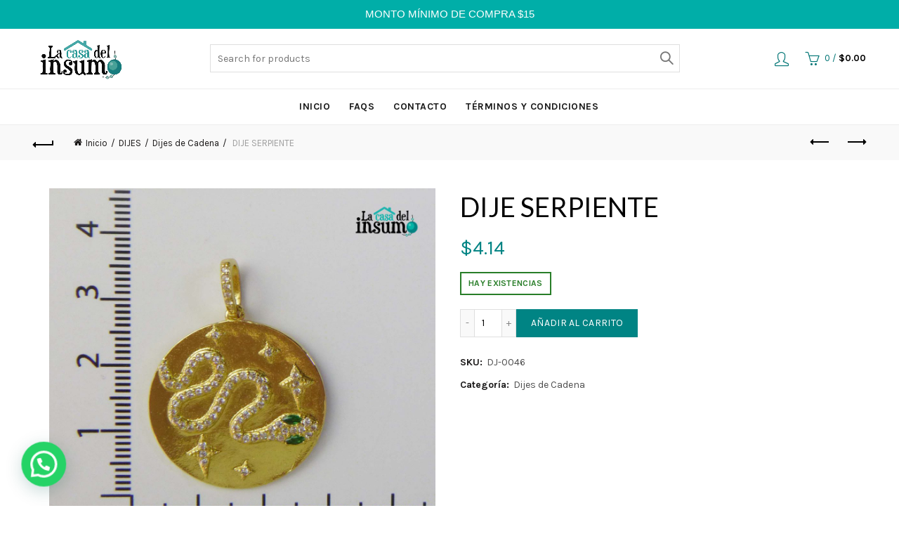

--- FILE ---
content_type: text/html; charset=UTF-8
request_url: https://lacasadelinsumo.com/producto/dije-serpiente/
body_size: 17974
content:
<!DOCTYPE html>
<html lang="es">
<head>
	<meta charset="UTF-8">
	<meta name="viewport" content="width=device-width, initial-scale=1.0, maximum-scale=1.0, user-scalable=no">
	<link rel="profile" href="http://gmpg.org/xfn/11">
	<link rel="pingback" href="https://lacasadelinsumo.com/xmlrpc.php">

	<meta name='robots' content='index, follow, max-image-preview:large, max-snippet:-1, max-video-preview:-1' />
	<style>img:is([sizes="auto" i], [sizes^="auto," i]) { contain-intrinsic-size: 3000px 1500px }</style>
	
	<!-- This site is optimized with the Yoast SEO plugin v26.8 - https://yoast.com/product/yoast-seo-wordpress/ -->
	<title>DIJE SERPIENTE - Casa Del Insumo</title>
	<link rel="canonical" href="https://lacasadelinsumo.com/producto/dije-serpiente/" />
	<meta property="og:locale" content="es_ES" />
	<meta property="og:type" content="article" />
	<meta property="og:title" content="DIJE SERPIENTE - Casa Del Insumo" />
	<meta property="og:url" content="https://lacasadelinsumo.com/producto/dije-serpiente/" />
	<meta property="og:site_name" content="Casa Del Insumo" />
	<meta property="article:modified_time" content="2025-02-22T21:38:23+00:00" />
	<meta property="og:image" content="https://lacasadelinsumo.com/wp-content/uploads/2021/03/DJ-0046.jpg" />
	<meta property="og:image:width" content="1600" />
	<meta property="og:image:height" content="1600" />
	<meta property="og:image:type" content="image/jpeg" />
	<meta name="twitter:card" content="summary_large_image" />
	<script type="application/ld+json" class="yoast-schema-graph">{"@context":"https://schema.org","@graph":[{"@type":"WebPage","@id":"https://lacasadelinsumo.com/producto/dije-serpiente/","url":"https://lacasadelinsumo.com/producto/dije-serpiente/","name":"DIJE SERPIENTE - Casa Del Insumo","isPartOf":{"@id":"https://lacasadelinsumo.com/#website"},"primaryImageOfPage":{"@id":"https://lacasadelinsumo.com/producto/dije-serpiente/#primaryimage"},"image":{"@id":"https://lacasadelinsumo.com/producto/dije-serpiente/#primaryimage"},"thumbnailUrl":"https://lacasadelinsumo.com/wp-content/uploads/2021/03/DJ-0046.jpg","datePublished":"2021-03-30T20:00:28+00:00","dateModified":"2025-02-22T21:38:23+00:00","breadcrumb":{"@id":"https://lacasadelinsumo.com/producto/dije-serpiente/#breadcrumb"},"inLanguage":"es","potentialAction":[{"@type":"ReadAction","target":["https://lacasadelinsumo.com/producto/dije-serpiente/"]}]},{"@type":"ImageObject","inLanguage":"es","@id":"https://lacasadelinsumo.com/producto/dije-serpiente/#primaryimage","url":"https://lacasadelinsumo.com/wp-content/uploads/2021/03/DJ-0046.jpg","contentUrl":"https://lacasadelinsumo.com/wp-content/uploads/2021/03/DJ-0046.jpg","width":1600,"height":1600},{"@type":"BreadcrumbList","@id":"https://lacasadelinsumo.com/producto/dije-serpiente/#breadcrumb","itemListElement":[{"@type":"ListItem","position":1,"name":"Portada","item":"https://lacasadelinsumo.com/"},{"@type":"ListItem","position":2,"name":"Tienda","item":"https://lacasadelinsumo.com/tienda/"},{"@type":"ListItem","position":3,"name":"DIJE SERPIENTE"}]},{"@type":"WebSite","@id":"https://lacasadelinsumo.com/#website","url":"https://lacasadelinsumo.com/","name":"Casa Del Insumo","description":"Otro sitio realizado con WordPress","publisher":{"@id":"https://lacasadelinsumo.com/#organization"},"potentialAction":[{"@type":"SearchAction","target":{"@type":"EntryPoint","urlTemplate":"https://lacasadelinsumo.com/?s={search_term_string}"},"query-input":{"@type":"PropertyValueSpecification","valueRequired":true,"valueName":"search_term_string"}}],"inLanguage":"es"},{"@type":"Organization","@id":"https://lacasadelinsumo.com/#organization","name":"La Casa Del Insumo","url":"https://lacasadelinsumo.com/","logo":{"@type":"ImageObject","inLanguage":"es","@id":"https://lacasadelinsumo.com/#/schema/logo/image/","url":"http://lacasadelinsumo.com/wp-content/uploads/2020/02/logo_color-01-01.png","contentUrl":"http://lacasadelinsumo.com/wp-content/uploads/2020/02/logo_color-01-01.png","width":626,"height":304,"caption":"La Casa Del Insumo"},"image":{"@id":"https://lacasadelinsumo.com/#/schema/logo/image/"}}]}</script>
	<!-- / Yoast SEO plugin. -->


<link rel='dns-prefetch' href='//fonts.googleapis.com' />
<link rel="alternate" type="application/rss+xml" title="Casa Del Insumo &raquo; Feed" href="https://lacasadelinsumo.com/feed/" />
<link rel="alternate" type="application/rss+xml" title="Casa Del Insumo &raquo; Feed de los comentarios" href="https://lacasadelinsumo.com/comments/feed/" />

<style id='wp-emoji-styles-inline-css' type='text/css'>

	img.wp-smiley, img.emoji {
		display: inline !important;
		border: none !important;
		box-shadow: none !important;
		height: 1em !important;
		width: 1em !important;
		margin: 0 0.07em !important;
		vertical-align: -0.1em !important;
		background: none !important;
		padding: 0 !important;
	}
</style>
<link rel='stylesheet' id='wp-block-library-css' href='https://lacasadelinsumo.com/wp-includes/css/dist/block-library/style.min.css?ver=6.8.3' type='text/css' media='all' />
<style id='classic-theme-styles-inline-css' type='text/css'>
/*! This file is auto-generated */
.wp-block-button__link{color:#fff;background-color:#32373c;border-radius:9999px;box-shadow:none;text-decoration:none;padding:calc(.667em + 2px) calc(1.333em + 2px);font-size:1.125em}.wp-block-file__button{background:#32373c;color:#fff;text-decoration:none}
</style>
<style id='joinchat-button-style-inline-css' type='text/css'>
.wp-block-joinchat-button{border:none!important;text-align:center}.wp-block-joinchat-button figure{display:table;margin:0 auto;padding:0}.wp-block-joinchat-button figcaption{font:normal normal 400 .6em/2em var(--wp--preset--font-family--system-font,sans-serif);margin:0;padding:0}.wp-block-joinchat-button .joinchat-button__qr{background-color:#fff;border:6px solid #25d366;border-radius:30px;box-sizing:content-box;display:block;height:200px;margin:auto;overflow:hidden;padding:10px;width:200px}.wp-block-joinchat-button .joinchat-button__qr canvas,.wp-block-joinchat-button .joinchat-button__qr img{display:block;margin:auto}.wp-block-joinchat-button .joinchat-button__link{align-items:center;background-color:#25d366;border:6px solid #25d366;border-radius:30px;display:inline-flex;flex-flow:row nowrap;justify-content:center;line-height:1.25em;margin:0 auto;text-decoration:none}.wp-block-joinchat-button .joinchat-button__link:before{background:transparent var(--joinchat-ico) no-repeat center;background-size:100%;content:"";display:block;height:1.5em;margin:-.75em .75em -.75em 0;width:1.5em}.wp-block-joinchat-button figure+.joinchat-button__link{margin-top:10px}@media (orientation:landscape)and (min-height:481px),(orientation:portrait)and (min-width:481px){.wp-block-joinchat-button.joinchat-button--qr-only figure+.joinchat-button__link{display:none}}@media (max-width:480px),(orientation:landscape)and (max-height:480px){.wp-block-joinchat-button figure{display:none}}

</style>
<style id='global-styles-inline-css' type='text/css'>
:root{--wp--preset--aspect-ratio--square: 1;--wp--preset--aspect-ratio--4-3: 4/3;--wp--preset--aspect-ratio--3-4: 3/4;--wp--preset--aspect-ratio--3-2: 3/2;--wp--preset--aspect-ratio--2-3: 2/3;--wp--preset--aspect-ratio--16-9: 16/9;--wp--preset--aspect-ratio--9-16: 9/16;--wp--preset--color--black: #000000;--wp--preset--color--cyan-bluish-gray: #abb8c3;--wp--preset--color--white: #ffffff;--wp--preset--color--pale-pink: #f78da7;--wp--preset--color--vivid-red: #cf2e2e;--wp--preset--color--luminous-vivid-orange: #ff6900;--wp--preset--color--luminous-vivid-amber: #fcb900;--wp--preset--color--light-green-cyan: #7bdcb5;--wp--preset--color--vivid-green-cyan: #00d084;--wp--preset--color--pale-cyan-blue: #8ed1fc;--wp--preset--color--vivid-cyan-blue: #0693e3;--wp--preset--color--vivid-purple: #9b51e0;--wp--preset--gradient--vivid-cyan-blue-to-vivid-purple: linear-gradient(135deg,rgba(6,147,227,1) 0%,rgb(155,81,224) 100%);--wp--preset--gradient--light-green-cyan-to-vivid-green-cyan: linear-gradient(135deg,rgb(122,220,180) 0%,rgb(0,208,130) 100%);--wp--preset--gradient--luminous-vivid-amber-to-luminous-vivid-orange: linear-gradient(135deg,rgba(252,185,0,1) 0%,rgba(255,105,0,1) 100%);--wp--preset--gradient--luminous-vivid-orange-to-vivid-red: linear-gradient(135deg,rgba(255,105,0,1) 0%,rgb(207,46,46) 100%);--wp--preset--gradient--very-light-gray-to-cyan-bluish-gray: linear-gradient(135deg,rgb(238,238,238) 0%,rgb(169,184,195) 100%);--wp--preset--gradient--cool-to-warm-spectrum: linear-gradient(135deg,rgb(74,234,220) 0%,rgb(151,120,209) 20%,rgb(207,42,186) 40%,rgb(238,44,130) 60%,rgb(251,105,98) 80%,rgb(254,248,76) 100%);--wp--preset--gradient--blush-light-purple: linear-gradient(135deg,rgb(255,206,236) 0%,rgb(152,150,240) 100%);--wp--preset--gradient--blush-bordeaux: linear-gradient(135deg,rgb(254,205,165) 0%,rgb(254,45,45) 50%,rgb(107,0,62) 100%);--wp--preset--gradient--luminous-dusk: linear-gradient(135deg,rgb(255,203,112) 0%,rgb(199,81,192) 50%,rgb(65,88,208) 100%);--wp--preset--gradient--pale-ocean: linear-gradient(135deg,rgb(255,245,203) 0%,rgb(182,227,212) 50%,rgb(51,167,181) 100%);--wp--preset--gradient--electric-grass: linear-gradient(135deg,rgb(202,248,128) 0%,rgb(113,206,126) 100%);--wp--preset--gradient--midnight: linear-gradient(135deg,rgb(2,3,129) 0%,rgb(40,116,252) 100%);--wp--preset--font-size--small: 13px;--wp--preset--font-size--medium: 20px;--wp--preset--font-size--large: 36px;--wp--preset--font-size--x-large: 42px;--wp--preset--spacing--20: 0.44rem;--wp--preset--spacing--30: 0.67rem;--wp--preset--spacing--40: 1rem;--wp--preset--spacing--50: 1.5rem;--wp--preset--spacing--60: 2.25rem;--wp--preset--spacing--70: 3.38rem;--wp--preset--spacing--80: 5.06rem;--wp--preset--shadow--natural: 6px 6px 9px rgba(0, 0, 0, 0.2);--wp--preset--shadow--deep: 12px 12px 50px rgba(0, 0, 0, 0.4);--wp--preset--shadow--sharp: 6px 6px 0px rgba(0, 0, 0, 0.2);--wp--preset--shadow--outlined: 6px 6px 0px -3px rgba(255, 255, 255, 1), 6px 6px rgba(0, 0, 0, 1);--wp--preset--shadow--crisp: 6px 6px 0px rgba(0, 0, 0, 1);}:where(.is-layout-flex){gap: 0.5em;}:where(.is-layout-grid){gap: 0.5em;}body .is-layout-flex{display: flex;}.is-layout-flex{flex-wrap: wrap;align-items: center;}.is-layout-flex > :is(*, div){margin: 0;}body .is-layout-grid{display: grid;}.is-layout-grid > :is(*, div){margin: 0;}:where(.wp-block-columns.is-layout-flex){gap: 2em;}:where(.wp-block-columns.is-layout-grid){gap: 2em;}:where(.wp-block-post-template.is-layout-flex){gap: 1.25em;}:where(.wp-block-post-template.is-layout-grid){gap: 1.25em;}.has-black-color{color: var(--wp--preset--color--black) !important;}.has-cyan-bluish-gray-color{color: var(--wp--preset--color--cyan-bluish-gray) !important;}.has-white-color{color: var(--wp--preset--color--white) !important;}.has-pale-pink-color{color: var(--wp--preset--color--pale-pink) !important;}.has-vivid-red-color{color: var(--wp--preset--color--vivid-red) !important;}.has-luminous-vivid-orange-color{color: var(--wp--preset--color--luminous-vivid-orange) !important;}.has-luminous-vivid-amber-color{color: var(--wp--preset--color--luminous-vivid-amber) !important;}.has-light-green-cyan-color{color: var(--wp--preset--color--light-green-cyan) !important;}.has-vivid-green-cyan-color{color: var(--wp--preset--color--vivid-green-cyan) !important;}.has-pale-cyan-blue-color{color: var(--wp--preset--color--pale-cyan-blue) !important;}.has-vivid-cyan-blue-color{color: var(--wp--preset--color--vivid-cyan-blue) !important;}.has-vivid-purple-color{color: var(--wp--preset--color--vivid-purple) !important;}.has-black-background-color{background-color: var(--wp--preset--color--black) !important;}.has-cyan-bluish-gray-background-color{background-color: var(--wp--preset--color--cyan-bluish-gray) !important;}.has-white-background-color{background-color: var(--wp--preset--color--white) !important;}.has-pale-pink-background-color{background-color: var(--wp--preset--color--pale-pink) !important;}.has-vivid-red-background-color{background-color: var(--wp--preset--color--vivid-red) !important;}.has-luminous-vivid-orange-background-color{background-color: var(--wp--preset--color--luminous-vivid-orange) !important;}.has-luminous-vivid-amber-background-color{background-color: var(--wp--preset--color--luminous-vivid-amber) !important;}.has-light-green-cyan-background-color{background-color: var(--wp--preset--color--light-green-cyan) !important;}.has-vivid-green-cyan-background-color{background-color: var(--wp--preset--color--vivid-green-cyan) !important;}.has-pale-cyan-blue-background-color{background-color: var(--wp--preset--color--pale-cyan-blue) !important;}.has-vivid-cyan-blue-background-color{background-color: var(--wp--preset--color--vivid-cyan-blue) !important;}.has-vivid-purple-background-color{background-color: var(--wp--preset--color--vivid-purple) !important;}.has-black-border-color{border-color: var(--wp--preset--color--black) !important;}.has-cyan-bluish-gray-border-color{border-color: var(--wp--preset--color--cyan-bluish-gray) !important;}.has-white-border-color{border-color: var(--wp--preset--color--white) !important;}.has-pale-pink-border-color{border-color: var(--wp--preset--color--pale-pink) !important;}.has-vivid-red-border-color{border-color: var(--wp--preset--color--vivid-red) !important;}.has-luminous-vivid-orange-border-color{border-color: var(--wp--preset--color--luminous-vivid-orange) !important;}.has-luminous-vivid-amber-border-color{border-color: var(--wp--preset--color--luminous-vivid-amber) !important;}.has-light-green-cyan-border-color{border-color: var(--wp--preset--color--light-green-cyan) !important;}.has-vivid-green-cyan-border-color{border-color: var(--wp--preset--color--vivid-green-cyan) !important;}.has-pale-cyan-blue-border-color{border-color: var(--wp--preset--color--pale-cyan-blue) !important;}.has-vivid-cyan-blue-border-color{border-color: var(--wp--preset--color--vivid-cyan-blue) !important;}.has-vivid-purple-border-color{border-color: var(--wp--preset--color--vivid-purple) !important;}.has-vivid-cyan-blue-to-vivid-purple-gradient-background{background: var(--wp--preset--gradient--vivid-cyan-blue-to-vivid-purple) !important;}.has-light-green-cyan-to-vivid-green-cyan-gradient-background{background: var(--wp--preset--gradient--light-green-cyan-to-vivid-green-cyan) !important;}.has-luminous-vivid-amber-to-luminous-vivid-orange-gradient-background{background: var(--wp--preset--gradient--luminous-vivid-amber-to-luminous-vivid-orange) !important;}.has-luminous-vivid-orange-to-vivid-red-gradient-background{background: var(--wp--preset--gradient--luminous-vivid-orange-to-vivid-red) !important;}.has-very-light-gray-to-cyan-bluish-gray-gradient-background{background: var(--wp--preset--gradient--very-light-gray-to-cyan-bluish-gray) !important;}.has-cool-to-warm-spectrum-gradient-background{background: var(--wp--preset--gradient--cool-to-warm-spectrum) !important;}.has-blush-light-purple-gradient-background{background: var(--wp--preset--gradient--blush-light-purple) !important;}.has-blush-bordeaux-gradient-background{background: var(--wp--preset--gradient--blush-bordeaux) !important;}.has-luminous-dusk-gradient-background{background: var(--wp--preset--gradient--luminous-dusk) !important;}.has-pale-ocean-gradient-background{background: var(--wp--preset--gradient--pale-ocean) !important;}.has-electric-grass-gradient-background{background: var(--wp--preset--gradient--electric-grass) !important;}.has-midnight-gradient-background{background: var(--wp--preset--gradient--midnight) !important;}.has-small-font-size{font-size: var(--wp--preset--font-size--small) !important;}.has-medium-font-size{font-size: var(--wp--preset--font-size--medium) !important;}.has-large-font-size{font-size: var(--wp--preset--font-size--large) !important;}.has-x-large-font-size{font-size: var(--wp--preset--font-size--x-large) !important;}
:where(.wp-block-post-template.is-layout-flex){gap: 1.25em;}:where(.wp-block-post-template.is-layout-grid){gap: 1.25em;}
:where(.wp-block-columns.is-layout-flex){gap: 2em;}:where(.wp-block-columns.is-layout-grid){gap: 2em;}
:root :where(.wp-block-pullquote){font-size: 1.5em;line-height: 1.6;}
</style>
<link rel='stylesheet' id='topbar-css' href='https://lacasadelinsumo.com/wp-content/plugins/top-bar/inc/../css/topbar_style.css?ver=6.8.3' type='text/css' media='all' />
<style id='woocommerce-inline-inline-css' type='text/css'>
.woocommerce form .form-row .required { visibility: visible; }
</style>
<link rel='stylesheet' id='bootstrap-css' href='https://lacasadelinsumo.com/wp-content/themes/basel/css/bootstrap.min.css?ver=5.8.0' type='text/css' media='all' />
<link rel='stylesheet' id='basel-style-css' href='https://lacasadelinsumo.com/wp-content/themes/basel/css/parts/base.min.css?ver=5.8.0' type='text/css' media='all' />
<link rel='stylesheet' id='js_composer_front-css' href='https://lacasadelinsumo.com/wp-content/plugins/js_composer/assets/css/js_composer.min.css?ver=8.4.1' type='text/css' media='all' />
<link rel='stylesheet' id='vc_font_awesome_5_shims-css' href='https://lacasadelinsumo.com/wp-content/plugins/js_composer/assets/lib/vendor/node_modules/@fortawesome/fontawesome-free/css/v4-shims.min.css?ver=8.4.1' type='text/css' media='all' />
<link rel='stylesheet' id='basel-wp-gutenberg-css' href='https://lacasadelinsumo.com/wp-content/themes/basel/css/parts/wp-gutenberg.min.css?ver=5.8.0' type='text/css' media='all' />
<link rel='stylesheet' id='basel-int-wpcf7-css' href='https://lacasadelinsumo.com/wp-content/themes/basel/css/parts/int-wpcf7.min.css?ver=5.8.0' type='text/css' media='all' />
<link rel='stylesheet' id='basel-int-wpbakery-base-css' href='https://lacasadelinsumo.com/wp-content/themes/basel/css/parts/int-wpbakery-base.min.css?ver=5.8.0' type='text/css' media='all' />
<link rel='stylesheet' id='basel-woo-base-css' href='https://lacasadelinsumo.com/wp-content/themes/basel/css/parts/woo-base.min.css?ver=5.8.0' type='text/css' media='all' />
<link rel='stylesheet' id='basel-woo-page-single-product-css' href='https://lacasadelinsumo.com/wp-content/themes/basel/css/parts/woo-page-single-product.min.css?ver=5.8.0' type='text/css' media='all' />
<link rel='stylesheet' id='basel-woo-single-product-compact-css' href='https://lacasadelinsumo.com/wp-content/themes/basel/css/parts/woo-single-product-compact.min.css?ver=5.8.0' type='text/css' media='all' />
<link rel='stylesheet' id='basel-header-general-css' href='https://lacasadelinsumo.com/wp-content/themes/basel/css/parts/header-general.min.css?ver=5.8.0' type='text/css' media='all' />
<link rel='stylesheet' id='basel-page-title-css' href='https://lacasadelinsumo.com/wp-content/themes/basel/css/parts/page-title.min.css?ver=5.8.0' type='text/css' media='all' />
<link rel='stylesheet' id='basel-lib-owl-carousel-css' href='https://lacasadelinsumo.com/wp-content/themes/basel/css/parts/lib-owl-carousel.min.css?ver=5.8.0' type='text/css' media='all' />
<link rel='stylesheet' id='basel-woo-opt-add-to-cart-popup-css' href='https://lacasadelinsumo.com/wp-content/themes/basel/css/parts/woo-opt-add-to-cart-popup.min.css?ver=5.8.0' type='text/css' media='all' />
<link rel='stylesheet' id='basel-lib-magnific-popup-css' href='https://lacasadelinsumo.com/wp-content/themes/basel/css/parts/lib-magnific-popup.min.css?ver=5.8.0' type='text/css' media='all' />
<link rel='stylesheet' id='basel-woo-product-loop-general-css' href='https://lacasadelinsumo.com/wp-content/themes/basel/css/parts/woo-product-loop-general.min.css?ver=5.8.0' type='text/css' media='all' />
<link rel='stylesheet' id='basel-woo-product-loop-alt-css' href='https://lacasadelinsumo.com/wp-content/themes/basel/css/parts/woo-product-loop-alt.min.css?ver=5.8.0' type='text/css' media='all' />
<link rel='stylesheet' id='basel-footer-general-css' href='https://lacasadelinsumo.com/wp-content/themes/basel/css/parts/footer-general.min.css?ver=5.8.0' type='text/css' media='all' />
<link rel='stylesheet' id='basel-el-social-icons-css' href='https://lacasadelinsumo.com/wp-content/themes/basel/css/parts/el-social-icons.min.css?ver=5.8.0' type='text/css' media='all' />
<link rel='stylesheet' id='basel-opt-bottom-toolbar-css' href='https://lacasadelinsumo.com/wp-content/themes/basel/css/parts/opt-bottom-toolbar.min.css?ver=5.8.0' type='text/css' media='all' />
<link rel='stylesheet' id='basel-lib-photoswipe-css' href='https://lacasadelinsumo.com/wp-content/themes/basel/css/parts/lib-photoswipe.min.css?ver=5.8.0' type='text/css' media='all' />
<link rel='stylesheet' id='basel-opt-scrolltotop-css' href='https://lacasadelinsumo.com/wp-content/themes/basel/css/parts/opt-scrolltotop.min.css?ver=5.8.0' type='text/css' media='all' />
<link rel='stylesheet' id='xts-google-fonts-css' href='//fonts.googleapis.com/css?family=Karla%3A200%2C300%2C400%2C500%2C600%2C700%2C800%2C200italic%2C300italic%2C400italic%2C500italic%2C600italic%2C700italic%2C800italic%7CLato%3A100%2C100italic%2C300%2C300italic%2C400%2C400italic%2C700%2C700italic%2C900%2C900italic&#038;ver=5.8.0' type='text/css' media='all' />
<link rel='stylesheet' id='basel-dynamic-style-css' href='https://lacasadelinsumo.com/wp-content/uploads/2024/08/basel-dynamic-1723846264.css?ver=5.8.0' type='text/css' media='all' />
<script type="text/template" id="tmpl-variation-template">
	<div class="woocommerce-variation-description">{{{ data.variation.variation_description }}}</div>
	<div class="woocommerce-variation-price">{{{ data.variation.price_html }}}</div>
	<div class="woocommerce-variation-availability">{{{ data.variation.availability_html }}}</div>
</script>
<script type="text/template" id="tmpl-unavailable-variation-template">
	<p role="alert">Lo siento, este producto no está disponible. Por favor, elige otra combinación.</p>
</script>
<script type="text/javascript" src="https://lacasadelinsumo.com/wp-includes/js/jquery/jquery.min.js?ver=3.7.1" id="jquery-core-js"></script>
<script type="text/javascript" src="https://lacasadelinsumo.com/wp-includes/js/jquery/jquery-migrate.min.js?ver=3.4.1" id="jquery-migrate-js"></script>
<script type="text/javascript" id="topbar_frontjs-js-extra">
/* <![CDATA[ */
var tpbr_settings = {"fixed":"notfixed","user_who":"notloggedin","guests_or_users":"all","message":"MONTO M\u00cdNIMO DE COMPRA $15","status":"active","yn_button":"nobutton","color":"#00aea8","button_text":"","button_url":"","button_behavior":"samewindow","is_admin_bar":"no","detect_sticky":"0"};
/* ]]> */
</script>
<script type="text/javascript" src="https://lacasadelinsumo.com/wp-content/plugins/top-bar/inc/../js/tpbr_front.min.js?ver=6.8.3" id="topbar_frontjs-js"></script>
<script type="text/javascript" src="https://lacasadelinsumo.com/wp-content/plugins/woocommerce/assets/js/jquery-blockui/jquery.blockUI.min.js?ver=2.7.0-wc.10.4.3" id="wc-jquery-blockui-js" data-wp-strategy="defer"></script>
<script type="text/javascript" id="wc-add-to-cart-js-extra">
/* <![CDATA[ */
var wc_add_to_cart_params = {"ajax_url":"\/wp-admin\/admin-ajax.php","wc_ajax_url":"\/?wc-ajax=%%endpoint%%","i18n_view_cart":"Ver carrito","cart_url":"https:\/\/lacasadelinsumo.com\/carrito\/","is_cart":"","cart_redirect_after_add":"no"};
/* ]]> */
</script>
<script type="text/javascript" src="https://lacasadelinsumo.com/wp-content/plugins/woocommerce/assets/js/frontend/add-to-cart.min.js?ver=10.4.3" id="wc-add-to-cart-js" data-wp-strategy="defer"></script>
<script type="text/javascript" src="https://lacasadelinsumo.com/wp-content/plugins/woocommerce/assets/js/zoom/jquery.zoom.min.js?ver=1.7.21-wc.10.4.3" id="wc-zoom-js" defer="defer" data-wp-strategy="defer"></script>
<script type="text/javascript" id="wc-single-product-js-extra">
/* <![CDATA[ */
var wc_single_product_params = {"i18n_required_rating_text":"Por favor elige una puntuaci\u00f3n","i18n_rating_options":["1 de 5 estrellas","2 de 5 estrellas","3 de 5 estrellas","4 de 5 estrellas","5 de 5 estrellas"],"i18n_product_gallery_trigger_text":"Ver galer\u00eda de im\u00e1genes a pantalla completa","review_rating_required":"yes","flexslider":{"rtl":false,"animation":"slide","smoothHeight":true,"directionNav":false,"controlNav":"thumbnails","slideshow":false,"animationSpeed":500,"animationLoop":false,"allowOneSlide":false},"zoom_enabled":"","zoom_options":[],"photoswipe_enabled":"","photoswipe_options":{"shareEl":false,"closeOnScroll":false,"history":false,"hideAnimationDuration":0,"showAnimationDuration":0},"flexslider_enabled":""};
/* ]]> */
</script>
<script type="text/javascript" src="https://lacasadelinsumo.com/wp-content/plugins/woocommerce/assets/js/frontend/single-product.min.js?ver=10.4.3" id="wc-single-product-js" defer="defer" data-wp-strategy="defer"></script>
<script type="text/javascript" src="https://lacasadelinsumo.com/wp-content/plugins/woocommerce/assets/js/js-cookie/js.cookie.min.js?ver=2.1.4-wc.10.4.3" id="wc-js-cookie-js" data-wp-strategy="defer"></script>
<script type="text/javascript" id="woocommerce-js-extra">
/* <![CDATA[ */
var woocommerce_params = {"ajax_url":"\/wp-admin\/admin-ajax.php","wc_ajax_url":"\/?wc-ajax=%%endpoint%%","i18n_password_show":"Mostrar contrase\u00f1a","i18n_password_hide":"Ocultar contrase\u00f1a"};
/* ]]> */
</script>
<script type="text/javascript" src="https://lacasadelinsumo.com/wp-content/plugins/woocommerce/assets/js/frontend/woocommerce.min.js?ver=10.4.3" id="woocommerce-js" defer="defer" data-wp-strategy="defer"></script>
<script type="text/javascript" src="https://lacasadelinsumo.com/wp-content/plugins/js_composer/assets/js/vendors/woocommerce-add-to-cart.js?ver=8.4.1" id="vc_woocommerce-add-to-cart-js-js"></script>
<!--[if lt IE 9]>
<script type="text/javascript" src="https://lacasadelinsumo.com/wp-content/themes/basel/js/html5.min.js?ver=5.8.0" id="basel_html5shiv-js"></script>
<![endif]-->
<script type="text/javascript" src="https://lacasadelinsumo.com/wp-includes/js/underscore.min.js?ver=1.13.7" id="underscore-js"></script>
<script type="text/javascript" id="wp-util-js-extra">
/* <![CDATA[ */
var _wpUtilSettings = {"ajax":{"url":"\/wp-admin\/admin-ajax.php"}};
/* ]]> */
</script>
<script type="text/javascript" src="https://lacasadelinsumo.com/wp-includes/js/wp-util.min.js?ver=6.8.3" id="wp-util-js"></script>
<script type="text/javascript" id="wc-add-to-cart-variation-js-extra">
/* <![CDATA[ */
var wc_add_to_cart_variation_params = {"wc_ajax_url":"\/?wc-ajax=%%endpoint%%","i18n_no_matching_variations_text":"Lo siento, no hay productos que igualen tu selecci\u00f3n. Por favor, escoge una combinaci\u00f3n diferente.","i18n_make_a_selection_text":"Elige las opciones del producto antes de a\u00f1adir este producto a tu carrito.","i18n_unavailable_text":"Lo siento, este producto no est\u00e1 disponible. Por favor, elige otra combinaci\u00f3n.","i18n_reset_alert_text":"Se ha restablecido tu selecci\u00f3n. Por favor, elige alguna opci\u00f3n del producto antes de poder a\u00f1adir este producto a tu carrito."};
/* ]]> */
</script>
<script type="text/javascript" src="https://lacasadelinsumo.com/wp-content/plugins/woocommerce/assets/js/frontend/add-to-cart-variation.min.js?ver=10.4.3" id="wc-add-to-cart-variation-js" defer="defer" data-wp-strategy="defer"></script>
<script></script><link rel="https://api.w.org/" href="https://lacasadelinsumo.com/wp-json/" /><link rel="alternate" title="JSON" type="application/json" href="https://lacasadelinsumo.com/wp-json/wp/v2/product/59140" /><link rel="EditURI" type="application/rsd+xml" title="RSD" href="https://lacasadelinsumo.com/xmlrpc.php?rsd" />
<meta name="generator" content="WordPress 6.8.3" />
<meta name="generator" content="WooCommerce 10.4.3" />
<link rel='shortlink' href='https://lacasadelinsumo.com/?p=59140' />
<link rel="alternate" title="oEmbed (JSON)" type="application/json+oembed" href="https://lacasadelinsumo.com/wp-json/oembed/1.0/embed?url=https%3A%2F%2Flacasadelinsumo.com%2Fproducto%2Fdije-serpiente%2F" />
<link rel="alternate" title="oEmbed (XML)" type="text/xml+oembed" href="https://lacasadelinsumo.com/wp-json/oembed/1.0/embed?url=https%3A%2F%2Flacasadelinsumo.com%2Fproducto%2Fdije-serpiente%2F&#038;format=xml" />
<meta name="theme-color" content="#008484">		
		
		
				        <style> 
            	
			/* Shop popup */
			
			.basel-promo-popup {
			   max-width: 900px;
			}
	
            .site-logo {
                width: 20%;
            }    

            .site-logo img {
                max-width: 200px;
                max-height: 85px;
            }    

                            .right-column {
                    width: 250px;
                }  
            
            
			/* header Banner */
			body .header-banner {
				height: 40px;
			}
	
			body.header-banner-display .website-wrapper {
				margin-top:40px;
			}	

            /* Topbar height configs */

			.topbar-menu ul > li {
				line-height: 42px;
			}
			
			.topbar-wrapp,
			.topbar-content:before {
				height: 42px;
			}
			
			.sticky-header-prepared.basel-top-bar-on .header-shop, 
			.sticky-header-prepared.basel-top-bar-on .header-split,
			.enable-sticky-header.basel-header-overlap.basel-top-bar-on .main-header {
				top: 42px;
			}

            /* Header height configs */

            /* Limit logo image height for according to header height */
            .site-logo img {
                max-height: 85px;
            } 

            /* And for sticky header logo also */
            .act-scroll .site-logo img,
            .header-clone .site-logo img {
                max-height: 75px;
            }   

            /* Set sticky headers height for cloned headers based on menu links line height */
            .header-clone .main-nav .menu > li > a {
                height: 75px;
                line-height: 75px;
            } 

            /* Height for switch logos */

            .sticky-header-real:not(.global-header-menu-top) .switch-logo-enable .basel-logo {
                height: 85px;
            }

            .sticky-header-real:not(.global-header-menu-top) .act-scroll .switch-logo-enable .basel-logo {
                height: 75px;
            }

            .sticky-header-real:not(.global-header-menu-top) .act-scroll .switch-logo-enable {
                transform: translateY(-75px);
            }

                            /* Header height for layouts that don't have line height for menu links */
                .wrapp-header {
                    min-height: 85px;
                } 
            
            
            
            
            /* Page headings settings for heading overlap. Calculate on the header height base */

            .basel-header-overlap .title-size-default,
            .basel-header-overlap .title-size-small,
            .basel-header-overlap .title-shop.without-title.title-size-default,
            .basel-header-overlap .title-shop.without-title.title-size-small {
                padding-top: 125px;
            }


            .basel-header-overlap .title-shop.without-title.title-size-large,
            .basel-header-overlap .title-size-large {
                padding-top: 205px;
            }

            @media (max-width: 991px) {

				/* header Banner */
				body .header-banner {
					height: 40px;
				}
	
				body.header-banner-display .website-wrapper {
					margin-top:40px;
				}

	            /* Topbar height configs */
				.topbar-menu ul > li {
					line-height: 38px;
				}
				
				.topbar-wrapp,
				.topbar-content:before {
					height: 38px;
				}
				
				.sticky-header-prepared.basel-top-bar-on .header-shop, 
				.sticky-header-prepared.basel-top-bar-on .header-split,
				.enable-sticky-header.basel-header-overlap.basel-top-bar-on .main-header {
					top: 38px;
				}

                /* Set header height for mobile devices */
                .main-header .wrapp-header {
                    min-height: 60px;
                } 

                /* Limit logo image height for mobile according to mobile header height */
                .site-logo img {
                    max-height: 60px;
                }   

                /* Limit logo on sticky header. Both header real and header cloned */
                .act-scroll .site-logo img,
                .header-clone .site-logo img {
                    max-height: 60px;
                }

                /* Height for switch logos */

                .main-header .switch-logo-enable .basel-logo {
                    height: 60px;
                }

                .sticky-header-real:not(.global-header-menu-top) .act-scroll .switch-logo-enable .basel-logo {
                    height: 60px;
                }

                .sticky-header-real:not(.global-header-menu-top) .act-scroll .switch-logo-enable {
                    transform: translateY(-60px);
                }

                /* Page headings settings for heading overlap. Calculate on the MOBILE header height base */
                .basel-header-overlap .title-size-default,
                .basel-header-overlap .title-size-small,
                .basel-header-overlap .title-shop.without-title.title-size-default,
                .basel-header-overlap .title-shop.without-title.title-size-small {
                    padding-top: 80px;
                }

                .basel-header-overlap .title-shop.without-title.title-size-large,
                .basel-header-overlap .title-size-large {
                    padding-top: 120px;
                }
 
            }

                 
                    </style>
        
        
			<noscript><style>.woocommerce-product-gallery{ opacity: 1 !important; }</style></noscript>
	<meta name="generator" content="Powered by WPBakery Page Builder - drag and drop page builder for WordPress."/>
<link rel="icon" href="https://lacasadelinsumo.com/wp-content/uploads/2022/10/cropped-PhotoRoom-20221006-135214-1-1-32x32.png" sizes="32x32" />
<link rel="icon" href="https://lacasadelinsumo.com/wp-content/uploads/2022/10/cropped-PhotoRoom-20221006-135214-1-1-192x192.png" sizes="192x192" />
<link rel="apple-touch-icon" href="https://lacasadelinsumo.com/wp-content/uploads/2022/10/cropped-PhotoRoom-20221006-135214-1-1-180x180.png" />
<meta name="msapplication-TileImage" content="https://lacasadelinsumo.com/wp-content/uploads/2022/10/cropped-PhotoRoom-20221006-135214-1-1-270x270.png" />
<noscript><style> .wpb_animate_when_almost_visible { opacity: 1; }</style></noscript></head>

<body class="wp-singular product-template-default single single-product postid-59140 wp-theme-basel wp-child-theme-basel-child theme-basel woocommerce woocommerce-page woocommerce-no-js wrapper-full-width global-cart-design-1 global-search-disable global-header-base mobile-nav-from-left basel-product-design-compact basel-light catalog-mode-off categories-accordion-off global-wishlist-disable basel-top-bar-off basel-ajax-shop-on basel-ajax-search-on enable-sticky-header header-full-width sticky-header-clone offcanvas-sidebar-mobile offcanvas-sidebar-tablet sticky-toolbar-on wpb-js-composer js-comp-ver-8.4.1 vc_responsive">
					<div class="login-form-side woocommerce">
				<div class="widget-heading">
					<span class="widget-title">Sign in</span>
					<a href="#" rel="nofollow" class="widget-close">close</a>
				</div>
				
				<div class="login-form">
							<form method="post" class="login woocommerce-form woocommerce-form-login " action="https://lacasadelinsumo.com/mi-cuenta/" >

			
			
			<p class="woocommerce-FormRow woocommerce-FormRow--wide form-row form-row-wide form-row-username">
				<label for="username">Username or email&nbsp;<span class="required">*</span></label>
				<input type="text" class="woocommerce-Input woocommerce-Input--text input-text" name="username" id="username" autocomplete="username" value="" />
			</p>
			<p class="woocommerce-FormRow woocommerce-FormRow--wide form-row form-row-wide form-row-password">
				<label for="password">Password&nbsp;<span class="required">*</span></label>
				<input class="woocommerce-Input woocommerce-Input--text input-text" type="password" name="password" id="password" autocomplete="current-password" />
			</p>

			
			<p class="form-row">
				<input type="hidden" id="woocommerce-login-nonce" name="woocommerce-login-nonce" value="44cb88a005" /><input type="hidden" name="_wp_http_referer" value="/producto/dije-serpiente/" />								<button type="submit" class="woocommerce-button button woocommerce-form-login__submit" name="login" value="Log in">Log in</button>
			</p>

			<div class="login-form-footer">
				<a href="https://lacasadelinsumo.com/mi-cuenta/lost-password/" class="woocommerce-LostPassword lost_password">Lost your password?</a>
				<label class="woocommerce-form__label woocommerce-form__label-for-checkbox woocommerce-form-login__rememberme">
					<input class="woocommerce-form__input woocommerce-form__input-checkbox" name="rememberme" type="checkbox" value="forever" /> <span>Remember me</span>
				</label>
			</div>
			
			
			
		</form>

						</div>
				
				<div class="register-question">
					<span class="create-account-text">No account yet?</span>
					<a class="btn btn-style-link" href="https://lacasadelinsumo.com/mi-cuenta/?action=register">Create an Account</a>
				</div>
			</div>
						<div class="mobile-nav">
											<form role="search" method="get" id="searchform" class="searchform  basel-ajax-search" action="https://lacasadelinsumo.com/"  data-thumbnail="1" data-price="1" data-count="5" data-post_type="product" data-symbols_count="3" data-sku="1">
				<div>
					<label class="screen-reader-text">Search for:</label>
					<input type="text" class="search-field" placeholder="Search for products" value="" name="s" id="s" />
					<input type="hidden" name="post_type" id="post_type" value="product">
										<button type="submit" id="searchsubmit" class="" value="Search">Search</button>
				</div>
			</form>
			<div class="search-results-wrapper"><div class="basel-scroll"><div class="basel-search-results basel-scroll-content"></div></div></div>
		<div class="menu-menu-oficial-container"><ul id="menu-menu-oficial" class="site-mobile-menu"><li id="menu-item-1564" class="menu-item menu-item-type-post_type menu-item-object-page menu-item-home menu-item-1564 menu-item-design-default item-event-hover"><a href="https://lacasadelinsumo.com/">Inicio</a></li>
<li id="menu-item-58237" class="menu-item menu-item-type-custom menu-item-object-custom menu-item-58237 menu-item-design-default item-event-hover"><a href="http://lacasadelinsumo.com/faqs/">FaQs</a></li>
<li id="menu-item-1568" class="menu-item menu-item-type-post_type menu-item-object-page menu-item-1568 menu-item-design-default item-event-hover"><a href="https://lacasadelinsumo.com/contacto/">Contacto</a></li>
<li id="menu-item-58219" class="menu-item menu-item-type-post_type menu-item-object-page menu-item-privacy-policy menu-item-58219 menu-item-design-default item-event-hover"><a href="https://lacasadelinsumo.com/politica-privacidad/">Términos y condiciones</a></li>
</ul></div>			<div class="header-links my-account-with-icon">
				<ul>
												<li class="login-side-opener"><a href="https://lacasadelinsumo.com/mi-cuenta/">Login / Register</a></li>
									</ul>		
			</div>
					</div><!--END MOBILE-NAV-->
						<div class="cart-widget-side">
					<div class="widget-heading">
						<span class="widget-title">Shopping cart</span>
						<a href="#" rel="nofollow" class="widget-close">close</a>
					</div>
					<div class="widget woocommerce widget_shopping_cart"><div class="widget_shopping_cart_content"></div></div>				</div>
			<div class="website-wrapper">
	
	
	<!-- HEADER -->
	<header class="main-header header-has-no-bg header-base icons-design-line color-scheme-dark">

		<div class="container">
<div class="wrapp-header">
			<div class="site-logo">
				<div class="basel-logo-wrap switch-logo-enable">
					<a href="https://lacasadelinsumo.com/" class="basel-logo basel-main-logo" rel="home">
						<img src="https://lacasadelinsumo.com/wp-content/uploads/2023/02/PhotoRoom_20230210_164603.png" alt="Casa Del Insumo" />					</a>
																	<a href="https://lacasadelinsumo.com/" class="basel-logo basel-sticky-logo" rel="home">
							<img src="https://lacasadelinsumo.com/wp-content/uploads/2023/02/PhotoRoom_20230210_164603.png" alt="Casa Del Insumo" />						</a>
									</div>
			</div>
					<div class="widgetarea-head">
				<div id="basel-ajax-search-4" class="header-widget basel-ajax-search"><div class="search-extended">			<form role="search" method="get" id="searchform" class="searchform  basel-ajax-search" action="https://lacasadelinsumo.com/"  data-thumbnail="1" data-price="1" data-count="10" data-post_type="product" data-symbols_count="3" data-sku="1">
				<div>
					<label class="screen-reader-text">Search for:</label>
					<input type="text" class="search-field" placeholder="Search for products" value="" name="s" id="s" />
					<input type="hidden" name="post_type" id="post_type" value="product">
										<button type="submit" id="searchsubmit" class="" value="Search">Search</button>
				</div>
			</form>
			<div class="search-results-wrapper"><div class="basel-scroll"><div class="basel-search-results basel-scroll-content"></div></div></div>
		</div></div>			</div>
		<div class="right-column">
			<div class="header-links my-account-with-icon">
				<ul>
												<li class="login-side-opener"><a href="https://lacasadelinsumo.com/mi-cuenta/">Login / Register</a></li>
									</ul>		
			</div>
				<div class="shopping-cart basel-cart-design-1 basel-cart-icon cart-widget-opener">
			<a href="https://lacasadelinsumo.com/carrito/">
				<span>Cart (<span>o</span>)</span>
				<span class="basel-cart-totals">
								<span class="basel-cart-number">0</span>
							<span class="subtotal-divider">/</span> 
								<span class="basel-cart-subtotal"><span class="woocommerce-Price-amount amount"><bdi><span class="woocommerce-Price-currencySymbol">&#36;</span>0.00</bdi></span></span>
						</span>
			</a>
					</div>
					<div class="mobile-nav-icon">
				<span class="basel-burger"></span>
			</div><!--END MOBILE-NAV-ICON-->
		</div>
</div>
</div>
<div class="navigation-wrap">
<div class="container">
			<div class="main-nav site-navigation basel-navigation menu-center" role="navigation">
				<div class="menu-menu-oficial-container"><ul id="menu-menu-oficial-1" class="menu"><li class="menu-item menu-item-type-post_type menu-item-object-page menu-item-home menu-item-1564 menu-item-design-default item-event-hover"><a href="https://lacasadelinsumo.com/">Inicio</a></li>
<li class="menu-item menu-item-type-custom menu-item-object-custom menu-item-58237 menu-item-design-default item-event-hover"><a href="http://lacasadelinsumo.com/faqs/">FaQs</a></li>
<li class="menu-item menu-item-type-post_type menu-item-object-page menu-item-1568 menu-item-design-default item-event-hover"><a href="https://lacasadelinsumo.com/contacto/">Contacto</a></li>
<li class="menu-item menu-item-type-post_type menu-item-object-page menu-item-privacy-policy menu-item-58219 menu-item-design-default item-event-hover"><a href="https://lacasadelinsumo.com/politica-privacidad/">Términos y condiciones</a></li>
</ul></div>			</div><!--END MAIN-NAV-->
		</div>
</div>

	</header><!--END MAIN HEADER-->

	<div class="clear"></div>
	
						<div class="main-page-wrapper">
		
		
		<!-- MAIN CONTENT AREA -->
				<div class="container-fluid">
			<div class="row">
		
	<div class="site-content shop-content-area col-sm-12 content-with-products description-area-before" role="main">
		
			
<div class="single-breadcrumbs-wrapper">
	<div class="container">
					<a href="javascript:baselThemeModule.backHistory()" class="basel-back-btn basel-tooltip"><span>Back</span></a>
		<nav class="woocommerce-breadcrumb" aria-label="Breadcrumb"><a href="https://lacasadelinsumo.com">Inicio</a><a href="https://lacasadelinsumo.com/categoria-producto/dijes/">DIJES</a><a href="https://lacasadelinsumo.com/categoria-producto/dijes/dijes-de-cadena/">Dijes de Cadena</a><span class="breadcrumb-last"> DIJE SERPIENTE</span></nav>								<div class="basel-products-nav">
								<div class="product-btn product-prev">
					<a href="https://lacasadelinsumo.com/producto/dije-luna/">Previous product<span></span></a>
					<div class="wrapper-short">
						<div class="product-short">
							<a href="https://lacasadelinsumo.com/producto/dije-luna/" class="product-thumb">
								<img width="600" height="600" src="https://lacasadelinsumo.com/wp-content/uploads/2021/03/DJ-0041-600x600.jpg" class="attachment-woocommerce_thumbnail size-woocommerce_thumbnail" alt="DIJE LUNA" decoding="async" srcset="https://lacasadelinsumo.com/wp-content/uploads/2021/03/DJ-0041-600x600.jpg 600w, https://lacasadelinsumo.com/wp-content/uploads/2021/03/DJ-0041-300x300.jpg 300w, https://lacasadelinsumo.com/wp-content/uploads/2021/03/DJ-0041-1024x1024.jpg 1024w, https://lacasadelinsumo.com/wp-content/uploads/2021/03/DJ-0041-150x150.jpg 150w, https://lacasadelinsumo.com/wp-content/uploads/2021/03/DJ-0041-768x768.jpg 768w, https://lacasadelinsumo.com/wp-content/uploads/2021/03/DJ-0041-1536x1536.jpg 1536w, https://lacasadelinsumo.com/wp-content/uploads/2021/03/DJ-0041-1200x1200.jpg 1200w, https://lacasadelinsumo.com/wp-content/uploads/2021/03/DJ-0041-100x100.jpg 100w, https://lacasadelinsumo.com/wp-content/uploads/2021/03/DJ-0041.jpg 1600w" sizes="(max-width: 600px) 100vw, 600px" />							</a>
							<a href="https://lacasadelinsumo.com/producto/dije-luna/" class="product-title">
								DIJE LUNA							</a>
							<span class="price">
								<span class="woocommerce-Price-amount amount"><span class="woocommerce-Price-currencySymbol">&#036;</span>3.22</span>							</span>
						</div>
					</div>
				</div>
				
								<div class="product-btn product-next">
					<a href="https://lacasadelinsumo.com/producto/dije-luna-2/">Next product<span></span></a>
					<div class="wrapper-short">
						<div class="product-short">
							<a href="https://lacasadelinsumo.com/producto/dije-luna-2/" class="product-thumb">
								<img width="600" height="600" src="https://lacasadelinsumo.com/wp-content/uploads/2021/03/DJ-0047-600x600.jpg" class="attachment-woocommerce_thumbnail size-woocommerce_thumbnail" alt="DIJE LUNA" decoding="async" srcset="https://lacasadelinsumo.com/wp-content/uploads/2021/03/DJ-0047-600x600.jpg 600w, https://lacasadelinsumo.com/wp-content/uploads/2021/03/DJ-0047-300x300.jpg 300w, https://lacasadelinsumo.com/wp-content/uploads/2021/03/DJ-0047-1024x1024.jpg 1024w, https://lacasadelinsumo.com/wp-content/uploads/2021/03/DJ-0047-150x150.jpg 150w, https://lacasadelinsumo.com/wp-content/uploads/2021/03/DJ-0047-768x768.jpg 768w, https://lacasadelinsumo.com/wp-content/uploads/2021/03/DJ-0047-1536x1536.jpg 1536w, https://lacasadelinsumo.com/wp-content/uploads/2021/03/DJ-0047-1200x1200.jpg 1200w, https://lacasadelinsumo.com/wp-content/uploads/2021/03/DJ-0047-100x100.jpg 100w, https://lacasadelinsumo.com/wp-content/uploads/2021/03/DJ-0047.jpg 1600w" sizes="(max-width: 600px) 100vw, 600px" />							</a>
							<a href="https://lacasadelinsumo.com/producto/dije-luna-2/" class="product-title">
								DIJE LUNA							</a>
							<span class="price">
								<span class="woocommerce-Price-amount amount"><span class="woocommerce-Price-currencySymbol">&#036;</span>4.14</span>							</span>
						</div>
					</div>
				</div>
							</div>
					</div>
</div>

<div class="container">
	<div class="woocommerce-notices-wrapper"></div></div>
<div id="product-59140" class="single-product-page single-product-content product-design-compact post-0 post type-post status-publish format-standard has-post-thumbnail hentry">

	<div class="container">

		<div class="row">
			<div class="product-image-summary col-sm-12">
				<div class="row">
					<div class="col-sm-6 product-images">
						<div class="woocommerce-product-gallery woocommerce-product-gallery--with-images woocommerce-product-gallery--columns-4 images images row thumbs-position-bottom image-action-zoom" style="opacity: 0; transition: opacity .25s ease-in-out;">
	<div class="col-sm-12">
		<figure class="woocommerce-product-gallery__wrapper owl-carousel">
			<figure data-thumb="https://lacasadelinsumo.com/wp-content/uploads/2021/03/DJ-0046-600x600.jpg" class="woocommerce-product-gallery__image"><a href="https://lacasadelinsumo.com/wp-content/uploads/2021/03/DJ-0046.jpg"><img width="1200" height="1200" src="https://lacasadelinsumo.com/wp-content/uploads/2021/03/DJ-0046-1200x1200.jpg" class="wp-post-image wp-post-image" alt="" title="DJ-0046" data-caption="" data-src="https://lacasadelinsumo.com/wp-content/uploads/2021/03/DJ-0046.jpg" data-large_image="https://lacasadelinsumo.com/wp-content/uploads/2021/03/DJ-0046.jpg" data-large_image_width="1600" data-large_image_height="1600" decoding="async" loading="lazy" srcset="https://lacasadelinsumo.com/wp-content/uploads/2021/03/DJ-0046-1200x1200.jpg 1200w, https://lacasadelinsumo.com/wp-content/uploads/2021/03/DJ-0046-300x300.jpg 300w, https://lacasadelinsumo.com/wp-content/uploads/2021/03/DJ-0046-1024x1024.jpg 1024w, https://lacasadelinsumo.com/wp-content/uploads/2021/03/DJ-0046-150x150.jpg 150w, https://lacasadelinsumo.com/wp-content/uploads/2021/03/DJ-0046-768x768.jpg 768w, https://lacasadelinsumo.com/wp-content/uploads/2021/03/DJ-0046-1536x1536.jpg 1536w, https://lacasadelinsumo.com/wp-content/uploads/2021/03/DJ-0046-600x600.jpg 600w, https://lacasadelinsumo.com/wp-content/uploads/2021/03/DJ-0046-100x100.jpg 100w, https://lacasadelinsumo.com/wp-content/uploads/2021/03/DJ-0046.jpg 1600w" sizes="auto, (max-width: 1200px) 100vw, 1200px" /></a></figure>		</figure>
					<div class="basel-show-product-gallery-wrap"><a href="#" rel="nofollow" class="basel-show-product-gallery basel-tooltip">Click to enlarge</a></div>
			</div>

	</div>
					</div>
					<div class="col-sm-6 summary entry-summary">
						<div class="summary-inner basel-scroll">
							<div class="basel-scroll-content">
								
<h1 class="product_title entry-title">DIJE SERPIENTE</h1><p class="price"><span class="woocommerce-Price-amount amount"><bdi><span class="woocommerce-Price-currencySymbol">&#36;</span>4.14</bdi></span></p>
<p class="stock in-stock">Hay existencias</p>

	
	<form class="cart" action="https://lacasadelinsumo.com/producto/dije-serpiente/" method="post" enctype='multipart/form-data'>
		
		
<div class="quantity">
	
			<input type="button" value="-" class="minus" />
	
	<label class="screen-reader-text" for="quantity_6970c574477eb">DIJE SERPIENTE cantidad</label>
	<input
		type="number"
					id="quantity_6970c574477eb"
			class="input-text qty text"
			value="1"
			aria-label="Cantidad de productos"
			min="1"
			max="8"
			name="quantity"

					step="1"
			placeholder=""
			inputmode="numeric"
			autocomplete="off"
			>

			<input type="button" value="+" class="plus" />
	
	</div>

		<button type="submit" name="add-to-cart" value="59140" class="single_add_to_cart_button button alt">Añadir al carrito</button>

			</form>

	
<div class="product_meta">

	
			
		<span class="sku_wrapper">SKU: <span class="sku">DJ-0046</span></span>

	
	<span class="posted_in">Categoría: <a href="https://lacasadelinsumo.com/categoria-producto/dijes/dijes-de-cadena/" rel="tag">Dijes de Cadena</a></span>
	
	
</div>

															</div>
						</div>
					</div>
				</div><!-- .summary -->
			</div>

			
		</div>
	</div>

	
	<div class="container">
			</div>

	
</div><!-- #product-59140 -->


		
	</div>		<div class="clearfix"></div>
		
	<div class="container related-and-upsells">
	<section class="related-products">
		
		            <h3 class="title slider-title">Productos relacionados</h3>
				
						
				<div id="carousel-108" class="vc_carousel_container " data-owl-carousel data-desktop="3" data-desktop_small="2" data-tablet="2" data-mobile="2">
					<div class="owl-carousel product-items ">

									<div class="product-item owl-carousel-item">
				<div class="owl-carousel-item-inner">

																		<div class="product-grid-item basel-hover-alt product product-in-carousel post-0 post type-post status-publish format-standard has-post-thumbnail hentry" data-loop="1" data-id="59130">

		<div class="product-element-top">
	<a href="https://lacasadelinsumo.com/producto/dije-luna/">
		<img width="600" height="600" src="https://lacasadelinsumo.com/wp-content/uploads/2021/03/DJ-0041-600x600.jpg" class="attachment-woocommerce_thumbnail size-woocommerce_thumbnail" alt="" decoding="async" loading="lazy" srcset="https://lacasadelinsumo.com/wp-content/uploads/2021/03/DJ-0041-600x600.jpg 600w, https://lacasadelinsumo.com/wp-content/uploads/2021/03/DJ-0041-300x300.jpg 300w, https://lacasadelinsumo.com/wp-content/uploads/2021/03/DJ-0041-1024x1024.jpg 1024w, https://lacasadelinsumo.com/wp-content/uploads/2021/03/DJ-0041-150x150.jpg 150w, https://lacasadelinsumo.com/wp-content/uploads/2021/03/DJ-0041-768x768.jpg 768w, https://lacasadelinsumo.com/wp-content/uploads/2021/03/DJ-0041-1536x1536.jpg 1536w, https://lacasadelinsumo.com/wp-content/uploads/2021/03/DJ-0041-1200x1200.jpg 1200w, https://lacasadelinsumo.com/wp-content/uploads/2021/03/DJ-0041-100x100.jpg 100w, https://lacasadelinsumo.com/wp-content/uploads/2021/03/DJ-0041.jpg 1600w" sizes="auto, (max-width: 600px) 100vw, 600px" />	</a>
		<div class="basel-buttons">
							</div>
</div>
<h3 class="product-title"><a href="https://lacasadelinsumo.com/producto/dije-luna/">DIJE LUNA</a></h3>

<div class="wrap-price">
	<div class="wrapp-swap">
		<div class="swap-elements">
			
	<span class="price"><span class="woocommerce-Price-amount amount"><bdi><span class="woocommerce-Price-currencySymbol">&#36;</span>3.22</bdi></span></span>
			<div class="btn-add">
				<a href="/producto/dije-serpiente/?add-to-cart=59130" aria-describedby="woocommerce_loop_add_to_cart_link_describedby_59130" data-quantity="1" class="button product_type_simple add_to_cart_button ajax_add_to_cart" data-product_id="59130" data-product_sku="DJ-0041" aria-label="Añadir al carrito: &ldquo;DIJE LUNA&rdquo;" rel="nofollow" data-success_message="«DIJE LUNA» se ha añadido a tu carrito" role="button">Añadir al carrito</a>	<span id="woocommerce_loop_add_to_cart_link_describedby_59130" class="screen-reader-text">
			</span>
			</div>
		</div>
	</div>
	</div>



	</div>
					
				</div>
			</div>
					<div class="product-item owl-carousel-item">
				<div class="owl-carousel-item-inner">

																		<div class="product-grid-item basel-hover-alt product product-in-carousel post-0 post type-post status-publish format-standard has-post-thumbnail hentry" data-loop="2" data-id="59296">

		<div class="product-element-top">
	<a href="https://lacasadelinsumo.com/producto/dije-mariposa-roja-2/">
		<img width="526" height="600" src="https://lacasadelinsumo.com/wp-content/uploads/2021/04/WhatsApp-Image-2024-06-14-at-10.36.46-526x600.jpeg" class="attachment-woocommerce_thumbnail size-woocommerce_thumbnail" alt="" decoding="async" loading="lazy" />	</a>
		<div class="basel-buttons">
							</div>
</div>
<h3 class="product-title"><a href="https://lacasadelinsumo.com/producto/dije-mariposa-roja-2/">DIJE DE NIÑOS</a></h3>

<div class="wrap-price">
	<div class="wrapp-swap">
		<div class="swap-elements">
			
	<span class="price"><span class="woocommerce-Price-amount amount"><bdi><span class="woocommerce-Price-currencySymbol">&#36;</span>1.73</bdi></span></span>
			<div class="btn-add">
				<a href="https://lacasadelinsumo.com/producto/dije-mariposa-roja-2/" aria-describedby="woocommerce_loop_add_to_cart_link_describedby_59296" data-quantity="1" class="button product_type_variable add_to_cart_button" data-product_id="59296" data-product_sku="" aria-label="Elige las opciones para &ldquo;DIJE DE NIÑOS&rdquo;" rel="nofollow">Seleccionar opciones</a>	<span id="woocommerce_loop_add_to_cart_link_describedby_59296" class="screen-reader-text">
		Este producto tiene múltiples variantes. Las opciones se pueden elegir en la página de producto	</span>
			</div>
		</div>
	</div>
	</div>



	</div>
					
				</div>
			</div>
					<div class="product-item owl-carousel-item">
				<div class="owl-carousel-item-inner">

																		<div class="product-grid-item basel-hover-alt product product-in-carousel post-0 post type-post status-publish format-standard has-post-thumbnail hentry" data-loop="3" data-id="59142">

		<div class="product-element-top">
	<a href="https://lacasadelinsumo.com/producto/dije-luna-2/">
		<img width="600" height="600" src="https://lacasadelinsumo.com/wp-content/uploads/2021/03/DJ-0047-600x600.jpg" class="attachment-woocommerce_thumbnail size-woocommerce_thumbnail" alt="" decoding="async" loading="lazy" srcset="https://lacasadelinsumo.com/wp-content/uploads/2021/03/DJ-0047-600x600.jpg 600w, https://lacasadelinsumo.com/wp-content/uploads/2021/03/DJ-0047-300x300.jpg 300w, https://lacasadelinsumo.com/wp-content/uploads/2021/03/DJ-0047-1024x1024.jpg 1024w, https://lacasadelinsumo.com/wp-content/uploads/2021/03/DJ-0047-150x150.jpg 150w, https://lacasadelinsumo.com/wp-content/uploads/2021/03/DJ-0047-768x768.jpg 768w, https://lacasadelinsumo.com/wp-content/uploads/2021/03/DJ-0047-1536x1536.jpg 1536w, https://lacasadelinsumo.com/wp-content/uploads/2021/03/DJ-0047-1200x1200.jpg 1200w, https://lacasadelinsumo.com/wp-content/uploads/2021/03/DJ-0047-100x100.jpg 100w, https://lacasadelinsumo.com/wp-content/uploads/2021/03/DJ-0047.jpg 1600w" sizes="auto, (max-width: 600px) 100vw, 600px" />	</a>
		<div class="basel-buttons">
							</div>
</div>
<h3 class="product-title"><a href="https://lacasadelinsumo.com/producto/dije-luna-2/">DIJE LUNA</a></h3>

<div class="wrap-price">
	<div class="wrapp-swap">
		<div class="swap-elements">
			
	<span class="price"><span class="woocommerce-Price-amount amount"><bdi><span class="woocommerce-Price-currencySymbol">&#36;</span>4.14</bdi></span></span>
			<div class="btn-add">
				<a href="/producto/dije-serpiente/?add-to-cart=59142" aria-describedby="woocommerce_loop_add_to_cart_link_describedby_59142" data-quantity="1" class="button product_type_simple add_to_cart_button ajax_add_to_cart" data-product_id="59142" data-product_sku="DJ-0047" aria-label="Añadir al carrito: &ldquo;DIJE LUNA&rdquo;" rel="nofollow" data-success_message="«DIJE LUNA» se ha añadido a tu carrito" role="button">Añadir al carrito</a>	<span id="woocommerce_loop_add_to_cart_link_describedby_59142" class="screen-reader-text">
			</span>
			</div>
		</div>
	</div>
	</div>



	</div>
					
				</div>
			</div>
					<div class="product-item owl-carousel-item">
				<div class="owl-carousel-item-inner">

																		<div class="product-grid-item basel-hover-alt product product-in-carousel post-0 post type-post status-publish format-standard has-post-thumbnail hentry" data-loop="4" data-id="59094">

		<div class="product-element-top">
	<a href="https://lacasadelinsumo.com/producto/dije-candado-con-llave/">
		<img width="600" height="600" src="https://lacasadelinsumo.com/wp-content/uploads/2021/03/DJ-025-600x600.jpg" class="attachment-woocommerce_thumbnail size-woocommerce_thumbnail" alt="" decoding="async" loading="lazy" srcset="https://lacasadelinsumo.com/wp-content/uploads/2021/03/DJ-025-600x600.jpg 600w, https://lacasadelinsumo.com/wp-content/uploads/2021/03/DJ-025-300x300.jpg 300w, https://lacasadelinsumo.com/wp-content/uploads/2021/03/DJ-025-1024x1024.jpg 1024w, https://lacasadelinsumo.com/wp-content/uploads/2021/03/DJ-025-150x150.jpg 150w, https://lacasadelinsumo.com/wp-content/uploads/2021/03/DJ-025-768x768.jpg 768w, https://lacasadelinsumo.com/wp-content/uploads/2021/03/DJ-025-1536x1536.jpg 1536w, https://lacasadelinsumo.com/wp-content/uploads/2021/03/DJ-025-1200x1200.jpg 1200w, https://lacasadelinsumo.com/wp-content/uploads/2021/03/DJ-025-100x100.jpg 100w, https://lacasadelinsumo.com/wp-content/uploads/2021/03/DJ-025.jpg 1600w" sizes="auto, (max-width: 600px) 100vw, 600px" />	</a>
		<div class="basel-buttons">
							</div>
</div>
<h3 class="product-title"><a href="https://lacasadelinsumo.com/producto/dije-candado-con-llave/">DIJE CANDADO CON LLAVE</a></h3>

<div class="wrap-price">
	<div class="wrapp-swap">
		<div class="swap-elements">
			
	<span class="price"><span class="woocommerce-Price-amount amount"><bdi><span class="woocommerce-Price-currencySymbol">&#36;</span>2.07</bdi></span></span>
			<div class="btn-add">
				<a href="/producto/dije-serpiente/?add-to-cart=59094" aria-describedby="woocommerce_loop_add_to_cart_link_describedby_59094" data-quantity="1" class="button product_type_simple add_to_cart_button ajax_add_to_cart" data-product_id="59094" data-product_sku="DJ-025" aria-label="Añadir al carrito: &ldquo;DIJE CANDADO CON LLAVE&rdquo;" rel="nofollow" data-success_message="«DIJE CANDADO CON LLAVE» se ha añadido a tu carrito" role="button">Añadir al carrito</a>	<span id="woocommerce_loop_add_to_cart_link_describedby_59094" class="screen-reader-text">
			</span>
			</div>
		</div>
	</div>
	</div>



	</div>
					
				</div>
			</div>
					<div class="product-item owl-carousel-item">
				<div class="owl-carousel-item-inner">

																		<div class="product-grid-item basel-hover-alt product product-in-carousel post-0 post type-post status-publish format-standard has-post-thumbnail hentry" data-loop="5" data-id="59246">

		<div class="product-element-top">
	<a href="https://lacasadelinsumo.com/producto/dije-rayo-3/">
		<img width="600" height="600" src="https://lacasadelinsumo.com/wp-content/uploads/2021/03/DJ-0097-600x600.jpg" class="attachment-woocommerce_thumbnail size-woocommerce_thumbnail" alt="" decoding="async" loading="lazy" srcset="https://lacasadelinsumo.com/wp-content/uploads/2021/03/DJ-0097-600x600.jpg 600w, https://lacasadelinsumo.com/wp-content/uploads/2021/03/DJ-0097-300x300.jpg 300w, https://lacasadelinsumo.com/wp-content/uploads/2021/03/DJ-0097-1024x1024.jpg 1024w, https://lacasadelinsumo.com/wp-content/uploads/2021/03/DJ-0097-150x150.jpg 150w, https://lacasadelinsumo.com/wp-content/uploads/2021/03/DJ-0097-768x768.jpg 768w, https://lacasadelinsumo.com/wp-content/uploads/2021/03/DJ-0097-1536x1536.jpg 1536w, https://lacasadelinsumo.com/wp-content/uploads/2021/03/DJ-0097-1200x1200.jpg 1200w, https://lacasadelinsumo.com/wp-content/uploads/2021/03/DJ-0097-100x100.jpg 100w, https://lacasadelinsumo.com/wp-content/uploads/2021/03/DJ-0097.jpg 1600w" sizes="auto, (max-width: 600px) 100vw, 600px" />	</a>
		<div class="basel-buttons">
							</div>
</div>
<h3 class="product-title"><a href="https://lacasadelinsumo.com/producto/dije-rayo-3/">DIJE RAYO</a></h3>

<div class="wrap-price">
	<div class="wrapp-swap">
		<div class="swap-elements">
			
	<span class="price"><span class="woocommerce-Price-amount amount"><bdi><span class="woocommerce-Price-currencySymbol">&#36;</span>2.07</bdi></span></span>
			<div class="btn-add">
				<a href="/producto/dije-serpiente/?add-to-cart=59246" aria-describedby="woocommerce_loop_add_to_cart_link_describedby_59246" data-quantity="1" class="button product_type_simple add_to_cart_button ajax_add_to_cart" data-product_id="59246" data-product_sku="DJ-0097" aria-label="Añadir al carrito: &ldquo;DIJE RAYO&rdquo;" rel="nofollow" data-success_message="«DIJE RAYO» se ha añadido a tu carrito" role="button">Añadir al carrito</a>	<span id="woocommerce_loop_add_to_cart_link_describedby_59246" class="screen-reader-text">
			</span>
			</div>
		</div>
	</div>
	</div>



	</div>
					
				</div>
			</div>
					<div class="product-item owl-carousel-item">
				<div class="owl-carousel-item-inner">

																		<div class="product-grid-item basel-hover-alt product product-in-carousel post-0 post type-post status-publish format-standard has-post-thumbnail hentry" data-loop="6" data-id="59126">

		<div class="product-element-top">
	<a href="https://lacasadelinsumo.com/producto/dije-girasol-2/">
		<img width="600" height="600" src="https://lacasadelinsumo.com/wp-content/uploads/2021/03/DJ-0039-600x600.jpg" class="attachment-woocommerce_thumbnail size-woocommerce_thumbnail" alt="" decoding="async" loading="lazy" srcset="https://lacasadelinsumo.com/wp-content/uploads/2021/03/DJ-0039-600x600.jpg 600w, https://lacasadelinsumo.com/wp-content/uploads/2021/03/DJ-0039-300x300.jpg 300w, https://lacasadelinsumo.com/wp-content/uploads/2021/03/DJ-0039-1024x1024.jpg 1024w, https://lacasadelinsumo.com/wp-content/uploads/2021/03/DJ-0039-150x150.jpg 150w, https://lacasadelinsumo.com/wp-content/uploads/2021/03/DJ-0039-768x768.jpg 768w, https://lacasadelinsumo.com/wp-content/uploads/2021/03/DJ-0039-1536x1536.jpg 1536w, https://lacasadelinsumo.com/wp-content/uploads/2021/03/DJ-0039-1200x1200.jpg 1200w, https://lacasadelinsumo.com/wp-content/uploads/2021/03/DJ-0039-100x100.jpg 100w, https://lacasadelinsumo.com/wp-content/uploads/2021/03/DJ-0039.jpg 1600w" sizes="auto, (max-width: 600px) 100vw, 600px" />	</a>
		<div class="basel-buttons">
							</div>
</div>
<h3 class="product-title"><a href="https://lacasadelinsumo.com/producto/dije-girasol-2/">DIJE GIRASOL</a></h3>

<div class="wrap-price">
	<div class="wrapp-swap">
		<div class="swap-elements">
			
	<span class="price"><span class="woocommerce-Price-amount amount"><bdi><span class="woocommerce-Price-currencySymbol">&#36;</span>2.53</bdi></span></span>
			<div class="btn-add">
				<a href="/producto/dije-serpiente/?add-to-cart=59126" aria-describedby="woocommerce_loop_add_to_cart_link_describedby_59126" data-quantity="1" class="button product_type_simple add_to_cart_button ajax_add_to_cart" data-product_id="59126" data-product_sku="DJ-0039" aria-label="Añadir al carrito: &ldquo;DIJE GIRASOL&rdquo;" rel="nofollow" data-success_message="«DIJE GIRASOL» se ha añadido a tu carrito" role="button">Añadir al carrito</a>	<span id="woocommerce_loop_add_to_cart_link_describedby_59126" class="screen-reader-text">
			</span>
			</div>
		</div>
	</div>
	</div>



	</div>
					
				</div>
			</div>
					<div class="product-item owl-carousel-item">
				<div class="owl-carousel-item-inner">

																		<div class="product-grid-item basel-hover-alt product product-in-carousel post-0 post type-post status-publish format-standard has-post-thumbnail hentry" data-loop="7" data-id="59145">

		<div class="product-element-top">
	<a href="https://lacasadelinsumo.com/producto/dije-cruces-de-colores/">
		<img width="600" height="600" src="https://lacasadelinsumo.com/wp-content/uploads/2021/03/DJ-0048-600x600.jpg" class="attachment-woocommerce_thumbnail size-woocommerce_thumbnail" alt="" decoding="async" loading="lazy" srcset="https://lacasadelinsumo.com/wp-content/uploads/2021/03/DJ-0048-600x600.jpg 600w, https://lacasadelinsumo.com/wp-content/uploads/2021/03/DJ-0048-300x300.jpg 300w, https://lacasadelinsumo.com/wp-content/uploads/2021/03/DJ-0048-1024x1024.jpg 1024w, https://lacasadelinsumo.com/wp-content/uploads/2021/03/DJ-0048-150x150.jpg 150w, https://lacasadelinsumo.com/wp-content/uploads/2021/03/DJ-0048-768x768.jpg 768w, https://lacasadelinsumo.com/wp-content/uploads/2021/03/DJ-0048-1536x1536.jpg 1536w, https://lacasadelinsumo.com/wp-content/uploads/2021/03/DJ-0048-1200x1200.jpg 1200w, https://lacasadelinsumo.com/wp-content/uploads/2021/03/DJ-0048-100x100.jpg 100w, https://lacasadelinsumo.com/wp-content/uploads/2021/03/DJ-0048.jpg 1600w" sizes="auto, (max-width: 600px) 100vw, 600px" />	</a>
		<div class="basel-buttons">
							</div>
</div>
<h3 class="product-title"><a href="https://lacasadelinsumo.com/producto/dije-cruces-de-colores/">DIJE CRUCES DE COLORES</a></h3>

<div class="wrap-price">
	<div class="wrapp-swap">
		<div class="swap-elements">
			
	<span class="price"><span class="woocommerce-Price-amount amount"><bdi><span class="woocommerce-Price-currencySymbol">&#36;</span>2.30</bdi></span></span>
			<div class="btn-add">
				<a href="/producto/dije-serpiente/?add-to-cart=59145" aria-describedby="woocommerce_loop_add_to_cart_link_describedby_59145" data-quantity="1" class="button product_type_simple add_to_cart_button ajax_add_to_cart" data-product_id="59145" data-product_sku="DJ-0048" aria-label="Añadir al carrito: &ldquo;DIJE CRUCES DE COLORES&rdquo;" rel="nofollow" data-success_message="«DIJE CRUCES DE COLORES» se ha añadido a tu carrito" role="button">Añadir al carrito</a>	<span id="woocommerce_loop_add_to_cart_link_describedby_59145" class="screen-reader-text">
			</span>
			</div>
		</div>
	</div>
	</div>



	</div>
					
				</div>
			</div>
					<div class="product-item owl-carousel-item">
				<div class="owl-carousel-item-inner">

																		<div class="product-grid-item basel-hover-alt product product-in-carousel post-0 post type-post status-publish format-standard has-post-thumbnail hentry" data-loop="8" data-id="59099">

		<div class="product-element-top">
	<a href="https://lacasadelinsumo.com/producto/dije-candado-corazon/">
		<img width="600" height="600" src="https://lacasadelinsumo.com/wp-content/uploads/2021/03/DJ-027-600x600.jpg" class="attachment-woocommerce_thumbnail size-woocommerce_thumbnail" alt="" decoding="async" loading="lazy" srcset="https://lacasadelinsumo.com/wp-content/uploads/2021/03/DJ-027-600x600.jpg 600w, https://lacasadelinsumo.com/wp-content/uploads/2021/03/DJ-027-300x300.jpg 300w, https://lacasadelinsumo.com/wp-content/uploads/2021/03/DJ-027-1024x1024.jpg 1024w, https://lacasadelinsumo.com/wp-content/uploads/2021/03/DJ-027-150x150.jpg 150w, https://lacasadelinsumo.com/wp-content/uploads/2021/03/DJ-027-768x768.jpg 768w, https://lacasadelinsumo.com/wp-content/uploads/2021/03/DJ-027-1536x1536.jpg 1536w, https://lacasadelinsumo.com/wp-content/uploads/2021/03/DJ-027-1200x1200.jpg 1200w, https://lacasadelinsumo.com/wp-content/uploads/2021/03/DJ-027-100x100.jpg 100w, https://lacasadelinsumo.com/wp-content/uploads/2021/03/DJ-027.jpg 1600w" sizes="auto, (max-width: 600px) 100vw, 600px" />	</a>
		<div class="basel-buttons">
							</div>
</div>
<h3 class="product-title"><a href="https://lacasadelinsumo.com/producto/dije-candado-corazon/">DIJE CANDADO CORAZON</a></h3>

<div class="wrap-price">
	<div class="wrapp-swap">
		<div class="swap-elements">
			
	<span class="price"><span class="woocommerce-Price-amount amount"><bdi><span class="woocommerce-Price-currencySymbol">&#36;</span>2.07</bdi></span></span>
			<div class="btn-add">
				<a href="/producto/dije-serpiente/?add-to-cart=59099" aria-describedby="woocommerce_loop_add_to_cart_link_describedby_59099" data-quantity="1" class="button product_type_simple add_to_cart_button ajax_add_to_cart" data-product_id="59099" data-product_sku="DJ-0027" aria-label="Añadir al carrito: &ldquo;DIJE CANDADO CORAZON&rdquo;" rel="nofollow" data-success_message="«DIJE CANDADO CORAZON» se ha añadido a tu carrito" role="button">Añadir al carrito</a>	<span id="woocommerce_loop_add_to_cart_link_describedby_59099" class="screen-reader-text">
			</span>
			</div>
		</div>
	</div>
	</div>



	</div>
					
				</div>
			</div>
		
					</div> <!-- end product-items -->
				</div> <!-- end #carousel-108 -->

					
	</section>

</div>

					</div> <!-- end row -->
			</div> <!-- end container -->
					</div><!-- .main-page-wrapper --> 
			
	
	<!-- FOOTER -->
	<footer class="footer-container color-scheme-light">
		
			<div class="container main-footer">
		<aside class="footer-sidebar widget-area row">
									<div class="footer-column footer-column-1 col-md-3 col-sm-6">
							<div id="text-18" class="footer-widget  widget_text"><h5 class="widget-title">DIRECCIÓN DE LOCALES</h5>			<div class="textwidget"><p><strong>GUAYAQUIL</strong></p>
<p>Centro:</p>
<p>Chimborazo y Velez.  Línea: 0984517091 &#8211; 0979073789</p>
<p>Garzota:</p>
<p>Plaza La Garzota, local 29. Al lado de Produbanco. Línea: 0994228737</p>
<p>&nbsp;</p>
<p><strong>SAMBORONDÓN</strong></p>
<p>Centro comercial La Torre. Línea: 0979025013</p>
<p>&nbsp;</p>
<p><strong>QUITO</strong></p>
<p>Av. 6 de Diciembre y Julio moreno, al lado del megamaxi. Línea: 0963117584</p>
<p>&nbsp;</p>
<p><strong>MANTA</strong></p>
<p>Calle 12 y Av. 19. Línea: 0979073789</p>
</div>
		</div>						</div>
																	<div class="footer-column footer-column-2 col-md-3 col-sm-6">
							<div id="text-19" class="footer-widget  widget_text"><h5 class="widget-title">HORARIO DE ATENCIÓN</h5>			<div class="textwidget"><p>LUNES A VIERNES</p>
<p><em>9:30am &#8211; 6:30pm</em></p>
<p>&nbsp;</p>
<p>SÁBADOS</p>
<p><em>9:30am &#8211; 5:30pm</em></p>
<p>&nbsp;</p>
<p><strong>DOMINGOS</strong></p>
<p><strong>Centro/Garzota/Quito</strong></p>
<p><em>10am &#8211; 4pm</em></p>
<p>&nbsp;</p>
<p><strong>Manta</strong></p>
<p><em>9am &#8211; 3pm</em></p>
<p>&nbsp;</p>
</div>
		</div>						</div>
													<div class="clearfix visible-sm-block"></div>
																	<div class="footer-column footer-column-3 col-md-3 col-sm-6">
							<div id="text-11" class="footer-widget  widget_text"><h5 class="widget-title">SÍGUENOS</h5>			<div class="textwidget">
			<ul class="social-icons text-center icons-design-default icons-size-default social-follow ">
				
				
				
									<li class="social-instagram"><a rel="noopener noreferrer nofollow" href="https://www.instagram.com/lacasadelinsumo_ec/?hl=es" target="_blank" class=""><i class="fa fa-instagram"></i><span class="basel-social-icon-name">Instagram</span></a></li>
				
				
				
				
				
				
				
				
				
				
				
				
				
									<li class="social-whatsapp whatsapp-desktop"><a rel="noopener noreferrer nofollow" href="https://wa.me/0979073789" target="_blank" class=""><i class="fa fa-whatsapp"></i><span class="basel-social-icon-name">WhatsApp</span></a></li>

                    <li class="social-whatsapp whatsapp-mobile"><a rel="noopener noreferrer nofollow" href="https://wa.me/0979073789" target="_blank" class=""><i class="fa fa-whatsapp"></i><span class="basel-social-icon-name">WhatsApp</span></a></li>
								
				
				
				
							</ul>

			</div>
		</div>						</div>
																	<div class="footer-column footer-column-4 col-md-3 col-sm-6">
							<div id="text-20" class="footer-widget  widget_text"><h5 class="widget-title">Aceptamos</h5>			<div class="textwidget"><p><img loading="lazy" decoding="async" class="alignnone size-medium wp-image-75756" src="http://lacasadelinsumo.com/wp-content/uploads/2023/02/PhotoRoom_20230210_170544-e1676066804659-300x205.png" alt="" width="300" height="205" srcset="https://lacasadelinsumo.com/wp-content/uploads/2023/02/PhotoRoom_20230210_170544-e1676066804659-300x205.png 300w, https://lacasadelinsumo.com/wp-content/uploads/2023/02/PhotoRoom_20230210_170544-e1676066804659-1024x701.png 1024w, https://lacasadelinsumo.com/wp-content/uploads/2023/02/PhotoRoom_20230210_170544-e1676066804659-768x526.png 768w, https://lacasadelinsumo.com/wp-content/uploads/2023/02/PhotoRoom_20230210_170544-e1676066804659-1200x821.png 1200w, https://lacasadelinsumo.com/wp-content/uploads/2023/02/PhotoRoom_20230210_170544-e1676066804659.png 1283w" sizes="auto, (max-width: 300px) 100vw, 300px" /></p>
</div>
		</div>						</div>
													</aside><!-- .footer-sidebar -->
	</div>
	

					<div class="copyrights-wrapper copyrights-centered">
				<div class="container">
					<div class="min-footer">
						<div class="col-left">
															<p style="text-align: center;color: white;font-size: 15px">Desarrollado por <a href="https://www.santdev.com">Santdev E-Commerce</a></p>													</div>
											</div>
				</div>
			</div>
				
	</footer>
</div> <!-- end wrapper -->

<div class="basel-close-side"></div>
			<div class="basel-toolbar icons-design-line">
				<div class="basel-toolbar-shop basel-toolbar-item">
			<a href="https://lacasadelinsumo.com/tienda/">
				<span class="basel-toolbar-label">
					Shop				</span>
			</a>
		</div>
				<div class="wishlist-info-widget" title="My wishlist">
			<a href="https://lacasadelinsumo.com/wishlist/">
				<span class="wishlist-count icon-count">
					0				</span>
				<span class="basel-toolbar-label">
					Wishlist				</span>
			</a>
		</div>
				<div class="shopping-cart basel-cart-design-3  cart-widget-opener" title="My cart">
			<a href="https://lacasadelinsumo.com/carrito/">
				<span class="basel-cart-totals">
								<span class="basel-cart-number">0</span>
						</span>
				<span class="basel-toolbar-label">
					Cart				</span>
			</a>
		</div>
				<div class="basel-toolbar-account basel-toolbar-item login-side-opener">
			<a href="https://lacasadelinsumo.com/mi-cuenta/">
				<span class="basel-toolbar-label">
					My account				</span>
			</a>
		</div>
					</div>
		<!-- Root element of PhotoSwipe. Must have class pswp. -->
<div class="pswp" tabindex="-1" role="dialog" aria-hidden="true">

    <!-- Background of PhotoSwipe. 
         It's a separate element as animating opacity is faster than rgba(). -->
    <div class="pswp__bg"></div>

    <!-- Slides wrapper with overflow:hidden. -->
    <div class="pswp__scroll-wrap">

        <!-- Container that holds slides. 
            PhotoSwipe keeps only 3 of them in the DOM to save memory.
            Don't modify these 3 pswp__item elements, data is added later on. -->
        <div class="pswp__container">
            <div class="pswp__item"></div>
            <div class="pswp__item"></div>
            <div class="pswp__item"></div>
        </div>

        <!-- Default (PhotoSwipeUI_Default) interface on top of sliding area. Can be changed. -->
        <div class="pswp__ui pswp__ui--hidden">

            <div class="pswp__top-bar">

                <!--  Controls are self-explanatory. Order can be changed. -->

                <div class="pswp__counter"></div>

                <button class="pswp__button pswp__button--close" title="Close (Esc)"></button>

                <button class="pswp__button pswp__button--share" title="Share"></button>

                <button class="pswp__button pswp__button--fs" title="Toggle fullscreen"></button>

                <button class="pswp__button pswp__button--zoom" title="Zoom in/out"></button>

                <!-- Preloader demo http://codepen.io/dimsemenov/pen/yyBWoR -->
                <!-- element will get class pswp__preloader--active when preloader is running -->
                <div class="pswp__preloader">
                    <div class="pswp__preloader__icn">
                      <div class="pswp__preloader__cut">
                        <div class="pswp__preloader__donut"></div>
                      </div>
                    </div>
                </div>
            </div>

            <div class="pswp__share-modal pswp__share-modal--hidden pswp__single-tap">
                <div class="pswp__share-tooltip"></div> 
            </div>

            <button class="pswp__button pswp__button--arrow--left" title="Previous (arrow left)">
            </button>

            <button class="pswp__button pswp__button--arrow--right" title="Next (arrow right)">
            </button>

            <div class="pswp__caption">
                <div class="pswp__caption__center"></div>
            </div>

        </div>

    </div>

</div><script type="speculationrules">
{"prefetch":[{"source":"document","where":{"and":[{"href_matches":"\/*"},{"not":{"href_matches":["\/wp-*.php","\/wp-admin\/*","\/wp-content\/uploads\/*","\/wp-content\/*","\/wp-content\/plugins\/*","\/wp-content\/themes\/basel-child\/*","\/wp-content\/themes\/basel\/*","\/*\\?(.+)"]}},{"not":{"selector_matches":"a[rel~=\"nofollow\"]"}},{"not":{"selector_matches":".no-prefetch, .no-prefetch a"}}]},"eagerness":"conservative"}]}
</script>
    <script>
    jQuery(function($){
        var skuBox = $('.product_meta .sku');
        if (skuBox.length) {
            skuBox.attr('data-parent-sku', skuBox.text().trim());
        }
        $('.variations_form').on('found_variation', function(event, variation){
            if (variation && variation.sku) {
                skuBox.text(variation.sku);
            } else {
                skuBox.text(skuBox.attr('data-parent-sku') || '');
            }
        });
        $('.variations_form').on('reset_data hide_variation', function(){
            var skuBox = $('.product_meta .sku');
            skuBox.text(skuBox.attr('data-parent-sku') || '');
        });
    });
    </script>
			<a href="#" rel="nofollow" class="scrollToTop basel-tooltip">Scroll To Top</a>
		<script type="application/ld+json">{"@context":"https://schema.org/","@graph":[{"@context":"https://schema.org/","@type":"BreadcrumbList","itemListElement":[{"@type":"ListItem","position":1,"item":{"name":"Inicio","@id":"https://lacasadelinsumo.com"}},{"@type":"ListItem","position":2,"item":{"name":"DIJES","@id":"https://lacasadelinsumo.com/categoria-producto/dijes/"}},{"@type":"ListItem","position":3,"item":{"name":"Dijes de Cadena","@id":"https://lacasadelinsumo.com/categoria-producto/dijes/dijes-de-cadena/"}},{"@type":"ListItem","position":4,"item":{"name":"DIJE SERPIENTE","@id":"https://lacasadelinsumo.com/producto/dije-serpiente/"}}]},{"@context":"https://schema.org/","@type":"Product","@id":"https://lacasadelinsumo.com/producto/dije-serpiente/#product","name":"DIJE SERPIENTE","url":"https://lacasadelinsumo.com/producto/dije-serpiente/","description":"","image":"https://lacasadelinsumo.com/wp-content/uploads/2021/03/DJ-0046.jpg","sku":"DJ-0046","offers":[{"@type":"Offer","priceSpecification":[{"@type":"UnitPriceSpecification","price":"3.60","priceCurrency":"USD","valueAddedTaxIncluded":false,"validThrough":"2027-12-31"}],"priceValidUntil":"2027-12-31","availability":"https://schema.org/InStock","url":"https://lacasadelinsumo.com/producto/dije-serpiente/","seller":{"@type":"Organization","name":"Casa Del Insumo","url":"https://lacasadelinsumo.com"}}]}]}</script>
<div class="joinchat joinchat--left joinchat--btn" data-settings='{"telephone":"593985845241","mobile_only":false,"button_delay":2,"whatsapp_web":true,"qr":false,"message_views":1,"message_delay":10,"message_badge":false,"message_send":"","message_hash":""}' hidden aria-hidden="false">
	<div class="joinchat__button" role="button" tabindex="0" aria-label="Contactar por WhatsApp">
							</div>
			</div>
	<script type='text/javascript'>
		(function () {
			var c = document.body.className;
			c = c.replace(/woocommerce-no-js/, 'woocommerce-js');
			document.body.className = c;
		})();
	</script>
	<link rel='stylesheet' id='wc-blocks-style-css' href='https://lacasadelinsumo.com/wp-content/plugins/woocommerce/assets/client/blocks/wc-blocks.css?ver=wc-10.4.3' type='text/css' media='all' />
<link rel='stylesheet' id='joinchat-css' href='https://lacasadelinsumo.com/wp-content/plugins/creame-whatsapp-me/public/css/joinchat-btn.min.css?ver=6.0.10' type='text/css' media='all' />
<style id='joinchat-inline-css' type='text/css'>
.joinchat{--ch:142;--cs:70%;--cl:49%;--bw:1}
</style>
<script type="text/javascript" src="https://lacasadelinsumo.com/wp-includes/js/dist/hooks.min.js?ver=4d63a3d491d11ffd8ac6" id="wp-hooks-js"></script>
<script type="text/javascript" src="https://lacasadelinsumo.com/wp-includes/js/dist/i18n.min.js?ver=5e580eb46a90c2b997e6" id="wp-i18n-js"></script>
<script type="text/javascript" id="wp-i18n-js-after">
/* <![CDATA[ */
wp.i18n.setLocaleData( { 'text direction\u0004ltr': [ 'ltr' ] } );
/* ]]> */
</script>
<script type="text/javascript" src="https://lacasadelinsumo.com/wp-content/plugins/contact-form-7/includes/swv/js/index.js?ver=6.1.4" id="swv-js"></script>
<script type="text/javascript" id="contact-form-7-js-translations">
/* <![CDATA[ */
( function( domain, translations ) {
	var localeData = translations.locale_data[ domain ] || translations.locale_data.messages;
	localeData[""].domain = domain;
	wp.i18n.setLocaleData( localeData, domain );
} )( "contact-form-7", {"translation-revision-date":"2025-12-01 15:45:40+0000","generator":"GlotPress\/4.0.3","domain":"messages","locale_data":{"messages":{"":{"domain":"messages","plural-forms":"nplurals=2; plural=n != 1;","lang":"es"},"This contact form is placed in the wrong place.":["Este formulario de contacto est\u00e1 situado en el lugar incorrecto."],"Error:":["Error:"]}},"comment":{"reference":"includes\/js\/index.js"}} );
/* ]]> */
</script>
<script type="text/javascript" id="contact-form-7-js-before">
/* <![CDATA[ */
var wpcf7 = {
    "api": {
        "root": "https:\/\/lacasadelinsumo.com\/wp-json\/",
        "namespace": "contact-form-7\/v1"
    },
    "cached": 1
};
/* ]]> */
</script>
<script type="text/javascript" src="https://lacasadelinsumo.com/wp-content/plugins/contact-form-7/includes/js/index.js?ver=6.1.4" id="contact-form-7-js"></script>
<script type="text/javascript" src="https://lacasadelinsumo.com/wp-content/plugins/creame-whatsapp-me/public/js/joinchat.min.js?ver=6.0.10" id="joinchat-js" defer="defer" data-wp-strategy="defer"></script>
<script type="text/javascript" src="https://lacasadelinsumo.com/wp-content/plugins/woocommerce/assets/js/sourcebuster/sourcebuster.min.js?ver=10.4.3" id="sourcebuster-js-js"></script>
<script type="text/javascript" id="wc-order-attribution-js-extra">
/* <![CDATA[ */
var wc_order_attribution = {"params":{"lifetime":1.0e-5,"session":30,"base64":false,"ajaxurl":"https:\/\/lacasadelinsumo.com\/wp-admin\/admin-ajax.php","prefix":"wc_order_attribution_","allowTracking":true},"fields":{"source_type":"current.typ","referrer":"current_add.rf","utm_campaign":"current.cmp","utm_source":"current.src","utm_medium":"current.mdm","utm_content":"current.cnt","utm_id":"current.id","utm_term":"current.trm","utm_source_platform":"current.plt","utm_creative_format":"current.fmt","utm_marketing_tactic":"current.tct","session_entry":"current_add.ep","session_start_time":"current_add.fd","session_pages":"session.pgs","session_count":"udata.vst","user_agent":"udata.uag"}};
/* ]]> */
</script>
<script type="text/javascript" src="https://lacasadelinsumo.com/wp-content/plugins/woocommerce/assets/js/frontend/order-attribution.min.js?ver=10.4.3" id="wc-order-attribution-js"></script>
<script type="text/javascript" src="https://lacasadelinsumo.com/wp-content/plugins/js_composer/assets/lib/vendor/node_modules/isotope-layout/dist/isotope.pkgd.min.js?ver=8.4.1" id="isotope-js"></script>
<script type="text/javascript" src="https://lacasadelinsumo.com/wp-content/plugins/js_composer/assets/js/dist/js_composer_front.min.js?ver=8.4.1" id="wpb_composer_front_js-js"></script>
<script type="text/javascript" src="https://lacasadelinsumo.com/wp-content/themes/basel/js/jquery.magnific-popup.min.js?ver=5.8.0" id="basel-magnific-popup-js"></script>
<script type="text/javascript" src="https://lacasadelinsumo.com/wp-content/themes/basel/js/owl.carousel.min.js?ver=5.8.0" id="basel-owl-carousel-js"></script>
<script type="text/javascript" src="https://lacasadelinsumo.com/wp-content/themes/basel/js/imagesloaded.pkgd.min.js?ver=5.8.0" id="basel-imagesloaded-js"></script>
<script type="text/javascript" src="https://lacasadelinsumo.com/wp-content/themes/basel/js/jquery.pjax.min.js?ver=5.8.0" id="basel-pjax-js"></script>
<script type="text/javascript" src="https://lacasadelinsumo.com/wp-content/themes/basel/js/packery-mode.pkgd.min.js?ver=5.8.0" id="basel-packery-js"></script>
<script type="text/javascript" src="https://lacasadelinsumo.com/wp-content/themes/basel/js/jquery.autocomplete.min.js?ver=5.8.0" id="basel-autocomplete-js"></script>
<script type="text/javascript" src="https://lacasadelinsumo.com/wp-content/themes/basel/js/device.min.js?ver=5.8.0" id="basel-device-js"></script>
<script type="text/javascript" src="https://lacasadelinsumo.com/wp-content/themes/basel/js/waypoints.min.js?ver=5.8.0" id="basel-waypoints-js"></script>
<script type="text/javascript" id="basel-functions-js-extra">
/* <![CDATA[ */
var basel_settings = {"photoswipe_close_on_scroll":"1","adding_to_cart":"Processing","added_to_cart":"Product was successfully added to your cart.","continue_shopping":"Continue shopping","view_cart":"View Cart","go_to_checkout":"Checkout","countdown_days":"days","countdown_hours":"hr","countdown_mins":"min","countdown_sec":"sc","loading":"Loading...","close":"Close (Esc)","share_fb":"Share on Facebook","pin_it":"Pin it","tweet":"Share on X","download_image":"Download image","wishlist":"no","cart_url":"https:\/\/lacasadelinsumo.com\/carrito\/","ajaxurl":"https:\/\/lacasadelinsumo.com\/wp-admin\/admin-ajax.php","add_to_cart_action":"widget","categories_toggle":"no","enable_popup":"no","popup_delay":"2000","popup_event":"time","popup_scroll":"1000","popup_pages":"0","promo_popup_hide_mobile":"yes","product_images_captions":"no","all_results":"View all results","product_gallery":{"images_slider":true,"thumbs_slider":{"enabled":true,"position":"bottom","items":{"desktop":4,"desktop_small":3,"tablet":4,"mobile":3,"vertical_items":3}}},"zoom_enable":"yes","ajax_scroll":"no","ajax_scroll_class":".main-page-wrapper","ajax_scroll_offset":"100","product_slider_auto_height":"no","product_slider_autoplay":"","ajax_add_to_cart":"0","cookies_version":"1","header_banner_version":"1","header_banner_close_btn":"1","header_banner_enabled":"","promo_version":"1","pjax_timeout":"5000","split_nav_fix":"","shop_filters_close":"no","sticky_desc_scroll":"1","quickview_in_popup_fix":"","one_page_menu_offset":"150","is_multisite":"","current_blog_id":"1","swatches_scroll_top_desktop":"","swatches_scroll_top_mobile":"","lazy_loading_offset":"0","add_to_cart_action_timeout":"no","add_to_cart_action_timeout_number":"3","single_product_variations_price":"no","google_map_style_text":"Custom style","comment_images_upload_size_text":"Some files are too large. Allowed file size is 1 MB.","comment_images_count_text":"You can upload up to 3 images to your review.","comment_images_upload_mimes_text":"You are allowed to upload images only in png, jpeg formats.","comment_images_added_count_text":"Added %s image(s)","comment_images_upload_size":"1048576","comment_images_count":"3","comment_images_upload_mimes":{"jpg|jpeg|jpe":"image\/jpeg","png":"image\/png"},"home_url":"https:\/\/lacasadelinsumo.com\/","shop_url":"https:\/\/lacasadelinsumo.com\/tienda\/","cart_redirect_after_add":"no","product_categories_placeholder":"Selecciona una categor\u00eda","product_categories_no_results":"No matches found","cart_hash_key":"wc_cart_hash_d0d17f356a266b0de6ea46482f7a11ae","fragment_name":"wc_fragments_d0d17f356a266b0de6ea46482f7a11ae","combined_css":"no","load_more_button_page_url_opt":"yes","ajax_search_delay":"300","frequently_bought":"56998f19fc"};
var basel_page_css = {"basel-wp-gutenberg-css":"https:\/\/lacasadelinsumo.com\/wp-content\/themes\/basel\/css\/parts\/wp-gutenberg.min.css","basel-int-wpcf7-css":"https:\/\/lacasadelinsumo.com\/wp-content\/themes\/basel\/css\/parts\/int-wpcf7.min.css","basel-int-wpbakery-base-css":"https:\/\/lacasadelinsumo.com\/wp-content\/themes\/basel\/css\/parts\/int-wpbakery-base.min.css","basel-woo-base-css":"https:\/\/lacasadelinsumo.com\/wp-content\/themes\/basel\/css\/parts\/woo-base.min.css","basel-woo-page-single-product-css":"https:\/\/lacasadelinsumo.com\/wp-content\/themes\/basel\/css\/parts\/woo-page-single-product.min.css","basel-woo-single-product-compact-css":"https:\/\/lacasadelinsumo.com\/wp-content\/themes\/basel\/css\/parts\/woo-single-product-compact.min.css","basel-header-general-css":"https:\/\/lacasadelinsumo.com\/wp-content\/themes\/basel\/css\/parts\/header-general.min.css","basel-page-title-css":"https:\/\/lacasadelinsumo.com\/wp-content\/themes\/basel\/css\/parts\/page-title.min.css","basel-lib-owl-carousel-css":"https:\/\/lacasadelinsumo.com\/wp-content\/themes\/basel\/css\/parts\/lib-owl-carousel.min.css","basel-woo-opt-add-to-cart-popup-css":"https:\/\/lacasadelinsumo.com\/wp-content\/themes\/basel\/css\/parts\/woo-opt-add-to-cart-popup.min.css","basel-lib-magnific-popup-css":"https:\/\/lacasadelinsumo.com\/wp-content\/themes\/basel\/css\/parts\/lib-magnific-popup.min.css","basel-woo-product-loop-general-css":"https:\/\/lacasadelinsumo.com\/wp-content\/themes\/basel\/css\/parts\/woo-product-loop-general.min.css","basel-woo-product-loop-alt-css":"https:\/\/lacasadelinsumo.com\/wp-content\/themes\/basel\/css\/parts\/woo-product-loop-alt.min.css","basel-footer-general-css":"https:\/\/lacasadelinsumo.com\/wp-content\/themes\/basel\/css\/parts\/footer-general.min.css","basel-el-social-icons-css":"https:\/\/lacasadelinsumo.com\/wp-content\/themes\/basel\/css\/parts\/el-social-icons.min.css","basel-opt-bottom-toolbar-css":"https:\/\/lacasadelinsumo.com\/wp-content\/themes\/basel\/css\/parts\/opt-bottom-toolbar.min.css","basel-lib-photoswipe-css":"https:\/\/lacasadelinsumo.com\/wp-content\/themes\/basel\/css\/parts\/lib-photoswipe.min.css","basel-opt-scrolltotop-css":"https:\/\/lacasadelinsumo.com\/wp-content\/themes\/basel\/css\/parts\/opt-scrolltotop.min.css"};
var basel_variation_gallery_data = [];
/* ]]> */
</script>
<script type="text/javascript" src="https://lacasadelinsumo.com/wp-content/themes/basel/js/functions.min.js?ver=5.8.0" id="basel-functions-js"></script>
<script type="text/javascript" id="wc-cart-fragments-js-extra">
/* <![CDATA[ */
var wc_cart_fragments_params = {"ajax_url":"\/wp-admin\/admin-ajax.php","wc_ajax_url":"\/?wc-ajax=%%endpoint%%","cart_hash_key":"wc_cart_hash_d0d17f356a266b0de6ea46482f7a11ae","fragment_name":"wc_fragments_d0d17f356a266b0de6ea46482f7a11ae","request_timeout":"5000"};
/* ]]> */
</script>
<script type="text/javascript" src="https://lacasadelinsumo.com/wp-content/plugins/woocommerce/assets/js/frontend/cart-fragments.min.js?ver=10.4.3" id="wc-cart-fragments-js" defer="defer" data-wp-strategy="defer"></script>
<script type="text/javascript" src="https://lacasadelinsumo.com/wp-content/themes/basel/js/photoswipe.min.js?ver=5.8.0" id="basel-photoswipe-js"></script>
<script type="text/javascript" src="https://lacasadelinsumo.com/wp-content/themes/basel/js/photoswipe-ui-default.min.js?ver=5.8.0" id="basel-photoswipe-ui-default-js"></script>
<script></script>

</body>
</html>


<!-- Page supported by LiteSpeed Cache 7.7 on 2026-01-21 07:24:20 -->